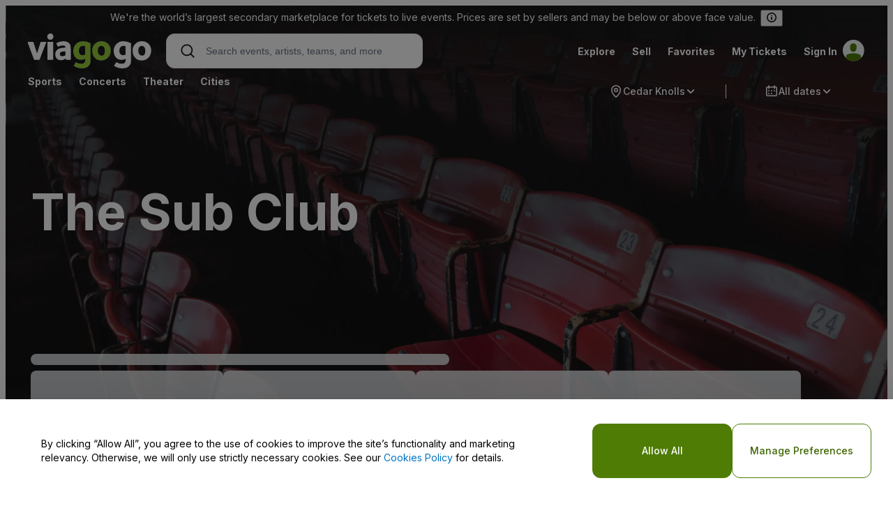

--- FILE ---
content_type: text/html; charset=utf-8
request_url: https://www.viagogo.ie/Melbourne/The-Sub-Club-Tickets/_V-44951
body_size: 19772
content:
<!DOCTYPE html><html lang="en-GB" translate="no" xmlns="http://www.w3.org/1999/xhtml" xmlns:fb="http://www.facebook.com/2008/fbml" xmlns:og="http://ogp.me/ns#"><head><base href="https://www.viagogo.ie/"><style type="text/css">:root{--toastify-color-light: #fff;--toastify-color-dark: #121212;--toastify-color-info: #3498db;--toastify-color-success: #07bc0c;--toastify-color-warning: #f1c40f;--toastify-color-error: hsl(6, 78%, 57%);--toastify-color-transparent: rgba(255, 255, 255, .7);--toastify-icon-color-info: var(--toastify-color-info);--toastify-icon-color-success: var(--toastify-color-success);--toastify-icon-color-warning: var(--toastify-color-warning);--toastify-icon-color-error: var(--toastify-color-error);--toastify-container-width: fit-content;--toastify-toast-width: 320px;--toastify-toast-offset: 16px;--toastify-toast-top: max(var(--toastify-toast-offset), env(safe-area-inset-top));--toastify-toast-right: max(var(--toastify-toast-offset), env(safe-area-inset-right));--toastify-toast-left: max(var(--toastify-toast-offset), env(safe-area-inset-left));--toastify-toast-bottom: max(var(--toastify-toast-offset), env(safe-area-inset-bottom));--toastify-toast-background: #fff;--toastify-toast-padding: 14px;--toastify-toast-min-height: 64px;--toastify-toast-max-height: 800px;--toastify-toast-bd-radius: 6px;--toastify-toast-shadow: 0px 4px 12px rgba(0, 0, 0, .1);--toastify-font-family: sans-serif;--toastify-z-index: 9999;--toastify-text-color-light: #757575;--toastify-text-color-dark: #fff;--toastify-text-color-info: #fff;--toastify-text-color-success: #fff;--toastify-text-color-warning: #fff;--toastify-text-color-error: #fff;--toastify-spinner-color: #616161;--toastify-spinner-color-empty-area: #e0e0e0;--toastify-color-progress-light: linear-gradient(to right, #4cd964, #5ac8fa, #007aff, #34aadc, #5856d6, #ff2d55);--toastify-color-progress-dark: #bb86fc;--toastify-color-progress-info: var(--toastify-color-info);--toastify-color-progress-success: var(--toastify-color-success);--toastify-color-progress-warning: var(--toastify-color-warning);--toastify-color-progress-error: var(--toastify-color-error);--toastify-color-progress-bgo: .2}.Toastify__toast-container{z-index:var(--toastify-z-index);-webkit-transform:translate3d(0,0,var(--toastify-z-index));position:fixed;width:var(--toastify-container-width);box-sizing:border-box;color:#fff;display:flex;flex-direction:column}.Toastify__toast-container--top-left{top:var(--toastify-toast-top);left:var(--toastify-toast-left)}.Toastify__toast-container--top-center{top:var(--toastify-toast-top);left:50%;transform:translate(-50%);align-items:center}.Toastify__toast-container--top-right{top:var(--toastify-toast-top);right:var(--toastify-toast-right);align-items:end}.Toastify__toast-container--bottom-left{bottom:var(--toastify-toast-bottom);left:var(--toastify-toast-left)}.Toastify__toast-container--bottom-center{bottom:var(--toastify-toast-bottom);left:50%;transform:translate(-50%);align-items:center}.Toastify__toast-container--bottom-right{bottom:var(--toastify-toast-bottom);right:var(--toastify-toast-right);align-items:end}.Toastify__toast{--y: 0;position:relative;touch-action:none;width:var(--toastify-toast-width);min-height:var(--toastify-toast-min-height);box-sizing:border-box;margin-bottom:1rem;padding:var(--toastify-toast-padding);border-radius:var(--toastify-toast-bd-radius);box-shadow:var(--toastify-toast-shadow);max-height:var(--toastify-toast-max-height);font-family:var(--toastify-font-family);z-index:0;display:flex;flex:1 auto;align-items:center;word-break:break-word}@media only screen and (max-width: 480px){.Toastify__toast-container{width:100vw;left:env(safe-area-inset-left);margin:0}.Toastify__toast-container--top-left,.Toastify__toast-container--top-center,.Toastify__toast-container--top-right{top:env(safe-area-inset-top);transform:translate(0)}.Toastify__toast-container--bottom-left,.Toastify__toast-container--bottom-center,.Toastify__toast-container--bottom-right{bottom:env(safe-area-inset-bottom);transform:translate(0)}.Toastify__toast-container--rtl{right:env(safe-area-inset-right);left:initial}.Toastify__toast{--toastify-toast-width: 100%;margin-bottom:0;border-radius:0}}.Toastify__toast-container[data-stacked=true]{width:var(--toastify-toast-width)}.Toastify__toast--stacked{position:absolute;width:100%;transform:translate3d(0,var(--y),0) scale(var(--s));transition:transform .3s}.Toastify__toast--stacked[data-collapsed] .Toastify__toast-body,.Toastify__toast--stacked[data-collapsed] .Toastify__close-button{transition:opacity .1s}.Toastify__toast--stacked[data-collapsed=false]{overflow:visible}.Toastify__toast--stacked[data-collapsed=true]:not(:last-child)>*{opacity:0}.Toastify__toast--stacked:after{content:"";position:absolute;left:0;right:0;height:calc(var(--g) * 1px);bottom:100%}.Toastify__toast--stacked[data-pos=top]{top:0}.Toastify__toast--stacked[data-pos=bot]{bottom:0}.Toastify__toast--stacked[data-pos=bot].Toastify__toast--stacked:before{transform-origin:top}.Toastify__toast--stacked[data-pos=top].Toastify__toast--stacked:before{transform-origin:bottom}.Toastify__toast--stacked:before{content:"";position:absolute;left:0;right:0;bottom:0;height:100%;transform:scaleY(3);z-index:-1}.Toastify__toast--rtl{direction:rtl}.Toastify__toast--close-on-click{cursor:pointer}.Toastify__toast-icon{margin-inline-end:10px;width:22px;flex-shrink:0;display:flex}.Toastify--animate{animation-fill-mode:both;animation-duration:.5s}.Toastify--animate-icon{animation-fill-mode:both;animation-duration:.3s}.Toastify__toast-theme--dark{background:var(--toastify-color-dark);color:var(--toastify-text-color-dark)}.Toastify__toast-theme--light,.Toastify__toast-theme--colored.Toastify__toast--default{background:var(--toastify-color-light);color:var(--toastify-text-color-light)}.Toastify__toast-theme--colored.Toastify__toast--info{color:var(--toastify-text-color-info);background:var(--toastify-color-info)}.Toastify__toast-theme--colored.Toastify__toast--success{color:var(--toastify-text-color-success);background:var(--toastify-color-success)}.Toastify__toast-theme--colored.Toastify__toast--warning{color:var(--toastify-text-color-warning);background:var(--toastify-color-warning)}.Toastify__toast-theme--colored.Toastify__toast--error{color:var(--toastify-text-color-error);background:var(--toastify-color-error)}.Toastify__progress-bar-theme--light{background:var(--toastify-color-progress-light)}.Toastify__progress-bar-theme--dark{background:var(--toastify-color-progress-dark)}.Toastify__progress-bar--info{background:var(--toastify-color-progress-info)}.Toastify__progress-bar--success{background:var(--toastify-color-progress-success)}.Toastify__progress-bar--warning{background:var(--toastify-color-progress-warning)}.Toastify__progress-bar--error{background:var(--toastify-color-progress-error)}.Toastify__progress-bar-theme--colored.Toastify__progress-bar--info,.Toastify__progress-bar-theme--colored.Toastify__progress-bar--success,.Toastify__progress-bar-theme--colored.Toastify__progress-bar--warning,.Toastify__progress-bar-theme--colored.Toastify__progress-bar--error{background:var(--toastify-color-transparent)}.Toastify__close-button{color:#fff;position:absolute;top:6px;right:6px;background:transparent;outline:none;border:none;padding:0;cursor:pointer;opacity:.7;transition:.3s ease;z-index:1}.Toastify__toast--rtl .Toastify__close-button{left:6px;right:unset}.Toastify__close-button--light{color:#000;opacity:.3}.Toastify__close-button>svg{fill:currentColor;height:16px;width:14px}.Toastify__close-button:hover,.Toastify__close-button:focus{opacity:1}@keyframes Toastify__trackProgress{0%{transform:scaleX(1)}to{transform:scaleX(0)}}.Toastify__progress-bar{position:absolute;bottom:0;left:0;width:100%;height:100%;z-index:1;opacity:.7;transform-origin:left}.Toastify__progress-bar--animated{animation:Toastify__trackProgress linear 1 forwards}.Toastify__progress-bar--controlled{transition:transform .2s}.Toastify__progress-bar--rtl{right:0;left:initial;transform-origin:right;border-bottom-left-radius:initial}.Toastify__progress-bar--wrp{position:absolute;overflow:hidden;bottom:0;left:0;width:100%;height:5px;border-bottom-left-radius:var(--toastify-toast-bd-radius);border-bottom-right-radius:var(--toastify-toast-bd-radius)}.Toastify__progress-bar--wrp[data-hidden=true]{opacity:0}.Toastify__progress-bar--bg{opacity:var(--toastify-color-progress-bgo);width:100%;height:100%}.Toastify__spinner{width:20px;height:20px;box-sizing:border-box;border:2px solid;border-radius:100%;border-color:var(--toastify-spinner-color-empty-area);border-right-color:var(--toastify-spinner-color);animation:Toastify__spin .65s linear infinite}@keyframes Toastify__bounceInRight{0%,60%,75%,90%,to{animation-timing-function:cubic-bezier(.215,.61,.355,1)}0%{opacity:0;transform:translate3d(3000px,0,0)}60%{opacity:1;transform:translate3d(-25px,0,0)}75%{transform:translate3d(10px,0,0)}90%{transform:translate3d(-5px,0,0)}to{transform:none}}@keyframes Toastify__bounceOutRight{20%{opacity:1;transform:translate3d(-20px,var(--y),0)}to{opacity:0;transform:translate3d(2000px,var(--y),0)}}@keyframes Toastify__bounceInLeft{0%,60%,75%,90%,to{animation-timing-function:cubic-bezier(.215,.61,.355,1)}0%{opacity:0;transform:translate3d(-3000px,0,0)}60%{opacity:1;transform:translate3d(25px,0,0)}75%{transform:translate3d(-10px,0,0)}90%{transform:translate3d(5px,0,0)}to{transform:none}}@keyframes Toastify__bounceOutLeft{20%{opacity:1;transform:translate3d(20px,var(--y),0)}to{opacity:0;transform:translate3d(-2000px,var(--y),0)}}@keyframes Toastify__bounceInUp{0%,60%,75%,90%,to{animation-timing-function:cubic-bezier(.215,.61,.355,1)}0%{opacity:0;transform:translate3d(0,3000px,0)}60%{opacity:1;transform:translate3d(0,-20px,0)}75%{transform:translate3d(0,10px,0)}90%{transform:translate3d(0,-5px,0)}to{transform:translateZ(0)}}@keyframes Toastify__bounceOutUp{20%{transform:translate3d(0,calc(var(--y) - 10px),0)}40%,45%{opacity:1;transform:translate3d(0,calc(var(--y) + 20px),0)}to{opacity:0;transform:translate3d(0,-2000px,0)}}@keyframes Toastify__bounceInDown{0%,60%,75%,90%,to{animation-timing-function:cubic-bezier(.215,.61,.355,1)}0%{opacity:0;transform:translate3d(0,-3000px,0)}60%{opacity:1;transform:translate3d(0,25px,0)}75%{transform:translate3d(0,-10px,0)}90%{transform:translate3d(0,5px,0)}to{transform:none}}@keyframes Toastify__bounceOutDown{20%{transform:translate3d(0,calc(var(--y) - 10px),0)}40%,45%{opacity:1;transform:translate3d(0,calc(var(--y) + 20px),0)}to{opacity:0;transform:translate3d(0,2000px,0)}}.Toastify__bounce-enter--top-left,.Toastify__bounce-enter--bottom-left{animation-name:Toastify__bounceInLeft}.Toastify__bounce-enter--top-right,.Toastify__bounce-enter--bottom-right{animation-name:Toastify__bounceInRight}.Toastify__bounce-enter--top-center{animation-name:Toastify__bounceInDown}.Toastify__bounce-enter--bottom-center{animation-name:Toastify__bounceInUp}.Toastify__bounce-exit--top-left,.Toastify__bounce-exit--bottom-left{animation-name:Toastify__bounceOutLeft}.Toastify__bounce-exit--top-right,.Toastify__bounce-exit--bottom-right{animation-name:Toastify__bounceOutRight}.Toastify__bounce-exit--top-center{animation-name:Toastify__bounceOutUp}.Toastify__bounce-exit--bottom-center{animation-name:Toastify__bounceOutDown}@keyframes Toastify__zoomIn{0%{opacity:0;transform:scale3d(.3,.3,.3)}50%{opacity:1}}@keyframes Toastify__zoomOut{0%{opacity:1}50%{opacity:0;transform:translate3d(0,var(--y),0) scale3d(.3,.3,.3)}to{opacity:0}}.Toastify__zoom-enter{animation-name:Toastify__zoomIn}.Toastify__zoom-exit{animation-name:Toastify__zoomOut}@keyframes Toastify__flipIn{0%{transform:perspective(400px) rotateX(90deg);animation-timing-function:ease-in;opacity:0}40%{transform:perspective(400px) rotateX(-20deg);animation-timing-function:ease-in}60%{transform:perspective(400px) rotateX(10deg);opacity:1}80%{transform:perspective(400px) rotateX(-5deg)}to{transform:perspective(400px)}}@keyframes Toastify__flipOut{0%{transform:translate3d(0,var(--y),0) perspective(400px)}30%{transform:translate3d(0,var(--y),0) perspective(400px) rotateX(-20deg);opacity:1}to{transform:translate3d(0,var(--y),0) perspective(400px) rotateX(90deg);opacity:0}}.Toastify__flip-enter{animation-name:Toastify__flipIn}.Toastify__flip-exit{animation-name:Toastify__flipOut}@keyframes Toastify__slideInRight{0%{transform:translate3d(110%,0,0);visibility:visible}to{transform:translate3d(0,var(--y),0)}}@keyframes Toastify__slideInLeft{0%{transform:translate3d(-110%,0,0);visibility:visible}to{transform:translate3d(0,var(--y),0)}}@keyframes Toastify__slideInUp{0%{transform:translate3d(0,110%,0);visibility:visible}to{transform:translate3d(0,var(--y),0)}}@keyframes Toastify__slideInDown{0%{transform:translate3d(0,-110%,0);visibility:visible}to{transform:translate3d(0,var(--y),0)}}@keyframes Toastify__slideOutRight{0%{transform:translate3d(0,var(--y),0)}to{visibility:hidden;transform:translate3d(110%,var(--y),0)}}@keyframes Toastify__slideOutLeft{0%{transform:translate3d(0,var(--y),0)}to{visibility:hidden;transform:translate3d(-110%,var(--y),0)}}@keyframes Toastify__slideOutDown{0%{transform:translate3d(0,var(--y),0)}to{visibility:hidden;transform:translate3d(0,500px,0)}}@keyframes Toastify__slideOutUp{0%{transform:translate3d(0,var(--y),0)}to{visibility:hidden;transform:translate3d(0,-500px,0)}}.Toastify__slide-enter--top-left,.Toastify__slide-enter--bottom-left{animation-name:Toastify__slideInLeft}.Toastify__slide-enter--top-right,.Toastify__slide-enter--bottom-right{animation-name:Toastify__slideInRight}.Toastify__slide-enter--top-center{animation-name:Toastify__slideInDown}.Toastify__slide-enter--bottom-center{animation-name:Toastify__slideInUp}.Toastify__slide-exit--top-left,.Toastify__slide-exit--bottom-left{animation-name:Toastify__slideOutLeft;animation-timing-function:ease-in;animation-duration:.3s}.Toastify__slide-exit--top-right,.Toastify__slide-exit--bottom-right{animation-name:Toastify__slideOutRight;animation-timing-function:ease-in;animation-duration:.3s}.Toastify__slide-exit--top-center{animation-name:Toastify__slideOutUp;animation-timing-function:ease-in;animation-duration:.3s}.Toastify__slide-exit--bottom-center{animation-name:Toastify__slideOutDown;animation-timing-function:ease-in;animation-duration:.3s}@keyframes Toastify__spin{0%{transform:rotate(0)}to{transform:rotate(360deg)}}
</style>


<title>The Sub Club Tickets | The Sub Club Seating Plan | Tickets for Events at The Sub Club Viagogo.Site.Services.Implementation.Repository.SiteMetroAreaRepository+MetroCategoryContent - viagogo</title>
<meta name="description" content="Tickets at The Sub Club Australia, viagogo - buy &amp; sell concert, sport, theatre tickets">
<meta name="keywords" content="The Sub Club tickets, Australia, viagogo, buy, sell, concert, sport, theatre">



<meta name="viewport" content="width=device-width, initial-scale=1">
<meta name="format-detection" content="telephone=no">


<link rel="preconnect dns-prefetch" href="https://ws.vggcdn.net/">
<link rel="preconnect dns-prefetch" href="https://ws.vggcdn.net/" crossorigin="">

<link rel="preconnect dns-prefetch" href="https://img.vggcdn.net/">
<link rel="preconnect dns-prefetch" href="https://img.vggcdn.net/" crossorigin="">

<link rel="preconnect dns-prefetch" href="https://wt.viagogo.net">
<link rel="preconnect dns-prefetch" href="https://wt.viagogo.net" crossorigin="">

<link rel="preconnect dns-prefetch" href="//www.google-analytics.com">
<link rel="preconnect dns-prefetch" href="//www.google-analytics.com" crossorigin="">

<link rel="preconnect dns-prefetch" href="https://media.stubhubstatic.com">
<link rel="preconnect dns-prefetch" href="https://www.facebook.com">
<link rel="preconnect dns-prefetch" href="https://connect.facebook.net">
<link rel="preconnect dns-prefetch" href="https://maps.googleapis.com">
<link rel="preconnect dns-prefetch" href="https://googleads.g.doubleclick.net">
<link rel="preconnect dns-prefetch" href="https://www.googleadservices.com">

    <link rel="preconnect dns-prefetch" href="https://fonts.googleapis.com">
    <link rel="preconnect dns-prefetch" href="https://fonts.gstatic.com" crossorigin="">
    <link rel="preload" href="https://fonts.googleapis.com/css?family=Inter:400,500,600,700&amp;display=block" as="style">
    <link rel="stylesheet" href="https://fonts.googleapis.com/css?family=Inter:400,500,600,700&amp;display=block">



        
        
        

    <link rel="icon" href="/favicon.ico">

<meta property="og:url" content="https://www.viagogo.ie/Melbourne/The-Sub-Club-Tickets/_V-44951"><meta property="og:title" content=""><meta property="og:type" content="article"><meta property="og:image" content="https://cdn.viagogo.net/img/assets/logo/viagogo_logo_fb.png"><meta property="og:description" content=""><meta property="og:site_name" content="viagogo.ie"><meta property="fb:admins" content="1838832188,100004244673138,100001535457519"><meta property="fb:app_id" content="3021345037">
<link rel="canonical" href="https://www.viagogo.ie/Australia/The-Sub-Club-Tickets/_V-44951">



                    <link defer="" rel="stylesheet" crossorigin="" href="https://ws.vggcdn.net/Scripts/d/e/v/vendor.CPIcDwyg.css">
                    <link defer="" rel="stylesheet" crossorigin="" href="https://ws.vggcdn.net/Scripts/d/e/v/mapbox-gl.qKEbx5wQ.css">
                    
                    <link defer="" rel="stylesheet" crossorigin="" href="https://ws.vggcdn.net/Scripts/d/e/v/viagogo-app-entrypoint.CynFhl_V.css">
                    

<style data-styled="active" data-styled-version="6.3.0">@media only screen and (min-width: 0px){.CJvIQ{margin-right:8px;}}@media only screen and (min-width: 0px){.klfbfw{padding-top:4px;}}.lcCPsN{fill:"none";color:currentColor;cursor:default;pointer-events:inherit;vertical-align:initial;}.bwxPHh{fill:"none";color:#677383;cursor:default;pointer-events:inherit;vertical-align:initial;}.bwxPHh:hover{fill:#677383;}.bCDhgP{font-size:32px;font-weight:700;line-height:40px;--webkit-font-smoothing:antialiased;--moz-osx-font-smoothing:grayscale;letter-spacing:-1px;margin:8px 0;}@media only screen and (min-width: 600px){.bCDhgP{font-size:32px;font-weight:700;line-height:40px;--webkit-font-smoothing:antialiased;--moz-osx-font-smoothing:grayscale;letter-spacing:-1px;}}.kOyZWS{-webkit-text-decoration:none;text-decoration:none;color:unset;}.hVTIas{position:absolute;}.hzZsBC{position:relative;overflow:hidden;}.hzZsBC svg{margin-left:-1px;}.gBXZbj{display:-webkit-box;display:-webkit-flex;display:-ms-flexbox;display:flex;}.eZchre{position:fixed;overflow:hidden;display:-webkit-box;display:-webkit-flex;display:-ms-flexbox;display:flex;}@media only screen and (min-width: 0px){.eZchre{width:100%;max-width:none;height:100%;max-height:none;top:0;left:0;-webkit-transform:none;-moz-transform:none;-ms-transform:none;transform:none;border-radius:0;box-shadow:none;}}@media only screen and (min-width: 360px){.eZchre{width:100%;max-width:none;height:100%;max-height:none;top:0;left:0;-webkit-transform:none;-moz-transform:none;-ms-transform:none;transform:none;border-radius:0;box-shadow:none;}}@media only screen and (min-width: 600px){.eZchre{top:50%;left:50%;-webkit-transform:translate(-50%, -50%) translateX(-48px);-moz-transform:translate(-50%, -50%) translateX(-48px);-ms-transform:translate(-50%, -50%) translateX(-48px);transform:translate(-50%, -50%) translateX(-48px);margin:0px 48px;border-radius:24px;box-shadow:0px 32px 64px -12px rgba(20, 26, 40, 0.18);min-height:300px;max-height:800px;width:480px;max-width:80%;height:auto;}}@media only screen and (min-width: 920px){.eZchre{top:50%;left:50%;-webkit-transform:translate(-50%, -50%) translateX(-48px);-moz-transform:translate(-50%, -50%) translateX(-48px);-ms-transform:translate(-50%, -50%) translateX(-48px);transform:translate(-50%, -50%) translateX(-48px);margin:0px 48px;border-radius:24px;box-shadow:0px 32px 64px -12px rgba(20, 26, 40, 0.18);min-height:300px;max-height:800px;width:480px;max-width:80%;height:auto;}}@media only screen and (min-width: 1200px){.eZchre{top:50%;left:50%;-webkit-transform:translate(-50%, -50%) translateX(-48px);-moz-transform:translate(-50%, -50%) translateX(-48px);-ms-transform:translate(-50%, -50%) translateX(-48px);transform:translate(-50%, -50%) translateX(-48px);margin:0px 48px;border-radius:24px;box-shadow:0px 32px 64px -12px rgba(20, 26, 40, 0.18);min-height:300px;max-height:800px;width:480px;max-width:80%;height:auto;}}@media only screen and (min-width: 600px) and (max-height: 800px) and (orientation: landscape){.eZchre{max-height:90vh;}}@media only screen and (min-width: 920px) and (max-height: 800px) and (orientation: landscape){.eZchre{max-height:90vh;}}@media only screen and (min-width: 1200px) and (max-height: 800px) and (orientation: landscape){.eZchre{max-height:90vh;}}.fTzuWF{position:fixed;overflow:hidden;display:-webkit-box;display:-webkit-flex;display:-ms-flexbox;display:flex;}@media only screen and (min-width: 0px){.fTzuWF{width:100%;max-width:none;height:100%;max-height:none;top:0;left:0;-webkit-transform:none;-moz-transform:none;-ms-transform:none;transform:none;border-radius:0;box-shadow:none;}}@media only screen and (min-width: 360px){.fTzuWF{width:100%;max-width:none;height:100%;max-height:none;top:0;left:0;-webkit-transform:none;-moz-transform:none;-ms-transform:none;transform:none;border-radius:0;box-shadow:none;}}@media only screen and (min-width: 600px){.fTzuWF{top:50%;left:50%;-webkit-transform:translate(-50%, -50%);-moz-transform:translate(-50%, -50%);-ms-transform:translate(-50%, -50%);transform:translate(-50%, -50%);border-radius:24px;box-shadow:0px 32px 64px -12px rgba(20, 26, 40, 0.18);min-height:300px;max-height:800px;width:712px;max-width:80%;height:auto;}}@media only screen and (min-width: 920px){.fTzuWF{top:50%;left:50%;-webkit-transform:translate(-50%, -50%);-moz-transform:translate(-50%, -50%);-ms-transform:translate(-50%, -50%);transform:translate(-50%, -50%);border-radius:24px;box-shadow:0px 32px 64px -12px rgba(20, 26, 40, 0.18);min-height:300px;max-height:800px;width:712px;max-width:80%;height:auto;}}@media only screen and (min-width: 1200px){.fTzuWF{top:50%;left:50%;-webkit-transform:translate(-50%, -50%);-moz-transform:translate(-50%, -50%);-ms-transform:translate(-50%, -50%);transform:translate(-50%, -50%);border-radius:24px;box-shadow:0px 32px 64px -12px rgba(20, 26, 40, 0.18);min-height:300px;max-height:800px;width:712px;max-width:80%;height:auto;}}@media only screen and (min-width: 600px) and (max-height: 800px) and (orientation: landscape){.fTzuWF{max-height:90vh;}}@media only screen and (min-width: 920px) and (max-height: 800px) and (orientation: landscape){.fTzuWF{max-height:90vh;}}@media only screen and (min-width: 1200px) and (max-height: 800px) and (orientation: landscape){.fTzuWF{max-height:90vh;}}.kdXDQu{min-width:200px;min-height:48px;background:#FFFFFF;box-shadow:0px 0px 8px -4px rgba(16, 24, 40, 0.02),0px 0px 24px -4px rgba(16, 24, 40, 0.10);border-radius:12px;max-width:420px;max-height:-webkit-fit-content;max-height:-moz-fit-content;max-height:fit-content;}.iDeTGA{min-width:200px;min-height:48px;background:#FFFFFF;box-shadow:0px 0px 8px -4px rgba(16, 24, 40, 0.02),0px 0px 24px -4px rgba(16, 24, 40, 0.10);border-radius:12px;max-width:420px;max-height:472px;}.eZipCY{font-family:inherit;cursor:pointer;width:auto;position:relative;margin-bottom:0;text-align:center;vertical-align:middle;border:none;box-sizing:border-box;display:-webkit-inline-box;display:-webkit-inline-flex;display:-ms-inline-flexbox;display:inline-flex;gap:4px;-webkit-align-items:center;-webkit-box-align:center;-ms-flex-align:center;align-items:center;-webkit-box-pack:center;-ms-flex-pack:center;-webkit-justify-content:center;justify-content:center;border-radius:12px;padding:14px 16px;background-color:transparent;color:#3F6600;border:1px solid #4E7C05;font-size:14px;font-weight:500;line-height:20px;--webkit-font-smoothing:antialiased;--moz-osx-font-smoothing:grayscale;}.eZipCY:hover{background-color:#C8EB99;color:#3F6600;border:1px solid #4E7C05;}.eZipCY:active{background-color:#BADD8C;color:#3F6600;border:1px solid #4E7C05;}.eZipCY:disabled{background-color:transparent;color:#B1BAC2;border:1px solid #B1BAC2;}@media only screen and (min-width: 600px){.eZipCY{font-size:14px;font-weight:500;line-height:20px;--webkit-font-smoothing:antialiased;--moz-osx-font-smoothing:grayscale;}}.eZipCY>svg{cursor:inherit;fill:inherit;}.egwXrS{font-family:inherit;cursor:pointer;width:auto;position:relative;margin-bottom:0;text-align:center;vertical-align:middle;border:none;box-sizing:border-box;display:-webkit-inline-box;display:-webkit-inline-flex;display:-ms-inline-flexbox;display:inline-flex;gap:4px;-webkit-align-items:center;-webkit-box-align:center;-ms-flex-align:center;align-items:center;-webkit-box-pack:center;-ms-flex-pack:center;-webkit-justify-content:center;justify-content:center;border-radius:12px;padding:14px 16px;background-color:#4E7C05;color:#FFFFFF;border:none;font-size:14px;font-weight:500;line-height:20px;--webkit-font-smoothing:antialiased;--moz-osx-font-smoothing:grayscale;}.egwXrS:hover{background-color:#70A12F;color:#FFFFFF;border:none;}.egwXrS:active{background-color:#3F6600;color:#FFFFFF;border:none;}.egwXrS:disabled{background-color:#DFE3E5;color:#B1BAC2;border:none;}@media only screen and (min-width: 600px){.egwXrS{font-size:14px;font-weight:500;line-height:20px;--webkit-font-smoothing:antialiased;--moz-osx-font-smoothing:grayscale;}}.egwXrS>svg{cursor:inherit;fill:inherit;}.cFXRPR{-webkit-box-orient:vertical;display:-webkit-box;-webkit-line-clamp:1;overflow:hidden;white-space:initial;text-align:center;}.GmvEm{display:-webkit-inline-box;display:-webkit-inline-flex;display:-ms-inline-flexbox;display:inline-flex;-webkit-box-pack:start;-ms-flex-pack:start;-webkit-justify-content:flex-start;justify-content:flex-start;-webkit-align-items:center;-webkit-box-align:center;-ms-flex-align:center;align-items:center;gap:4px;vertical-align:middle;box-sizing:border-box;width:-webkit-max-content;width:-moz-max-content;width:max-content;padding:8px 12px;border-radius:12px;font-size:14px;font-weight:500;line-height:20px;--webkit-font-smoothing:antialiased;--moz-osx-font-smoothing:grayscale;cursor:pointer;background-color:transparent;color:#FFFFFF;border-style:solid;border-width:0;border-color:#2B343A;}@media only screen and (min-width: 600px){.GmvEm{font-size:14px;font-weight:500;line-height:20px;--webkit-font-smoothing:antialiased;--moz-osx-font-smoothing:grayscale;}}.GmvEm svg{vertical-align:middle;cursor:inherit;-webkit-flex-shrink:0;-ms-flex-negative:0;flex-shrink:0;}@media (hover: hover){.GmvEm:hover{background-color:#2B343A;color:#FFFFFF;border-style:solid;border-width:0;border-color:#2B343A;}}.bVIkYD{display:-webkit-inline-box;display:-webkit-inline-flex;display:-ms-inline-flexbox;display:inline-flex;-webkit-box-pack:start;-ms-flex-pack:start;-webkit-justify-content:flex-start;justify-content:flex-start;-webkit-align-items:center;-webkit-box-align:center;-ms-flex-align:center;align-items:center;gap:4px;vertical-align:middle;box-sizing:border-box;width:-webkit-max-content;width:-moz-max-content;width:max-content;padding:7px 12px;border-radius:12px;font-size:14px;font-weight:500;line-height:20px;--webkit-font-smoothing:antialiased;--moz-osx-font-smoothing:grayscale;cursor:pointer;background-color:#E7FFC3;color:#3F6600;border-style:solid;border-width:1px;border-color:#4E7C05;}@media only screen and (min-width: 600px){.bVIkYD{font-size:14px;font-weight:500;line-height:20px;--webkit-font-smoothing:antialiased;--moz-osx-font-smoothing:grayscale;}}.bVIkYD svg{vertical-align:middle;cursor:inherit;-webkit-flex-shrink:0;-ms-flex-negative:0;flex-shrink:0;}@media (hover: hover){.bVIkYD:hover{background-color:#C8EB99;color:#3F6600;border-style:solid;border-width:1px;border-color:#4E7C05;}}.hdnwBH{display:-webkit-inline-box;display:-webkit-inline-flex;display:-ms-inline-flexbox;display:inline-flex;-webkit-box-pack:start;-ms-flex-pack:start;-webkit-justify-content:flex-start;justify-content:flex-start;-webkit-align-items:center;-webkit-box-align:center;-ms-flex-align:center;align-items:center;gap:4px;vertical-align:middle;box-sizing:border-box;width:-webkit-max-content;width:-moz-max-content;width:max-content;padding:7px 12px;border-radius:12px;font-size:14px;font-weight:500;line-height:20px;--webkit-font-smoothing:antialiased;--moz-osx-font-smoothing:grayscale;cursor:pointer;background-color:transparent;color:#606970;border-style:solid;border-width:1px;border-color:#B1BAC2;}@media only screen and (min-width: 600px){.hdnwBH{font-size:14px;font-weight:500;line-height:20px;--webkit-font-smoothing:antialiased;--moz-osx-font-smoothing:grayscale;}}.hdnwBH svg{vertical-align:middle;cursor:inherit;-webkit-flex-shrink:0;-ms-flex-negative:0;flex-shrink:0;}@media (hover: hover){.hdnwBH:hover{background-color:#EFF1F2;color:#091218;border-style:solid;border-width:1px;border-color:#B1BAC2;}}.lhoFPQ{display:-webkit-box;display:-webkit-flex;display:-ms-flexbox;display:flex;-webkit-align-items:center;-webkit-box-align:center;-ms-flex-align:center;align-items:center;gap:8px;padding:0 16px;box-sizing:border-box;background:#FFFFFF;cursor:text;height:48px;border:none;border-bottom:1px solid #B1BAC2;}.lhoFPQ>svg{width:16px;height:16px;}.lhoFPQ:focus-within{color:#091218;box-shadow:0px 0px 0px 4px #0075C433;border:1px solid #0075C4;}.lhoFPQ.disabled>:not(input){color:#B1BAC2;}.lhoFPQ.validation-success{border-color:#39C35E;}.lhoFPQ.validation-success:focus-within{box-shadow:0px 0px 0px 4px #39C35E33;}.lhoFPQ.validation-error{border-color:#D81819;}.lhoFPQ.validation-error:focus-within{box-shadow:0px 0px 0px 4px #D8181933;}.lhoFPQ.disabled{border-color:#B1BAC2;cursor:default;}.kKtRoQ{position:relative;-webkit-flex:1;-ms-flex:1;flex:1;-webkit-align-self:stretch;-ms-flex-item-align:stretch;-ms-grid-row-align:stretch;align-self:stretch;cursor:text;}.sc-jcwpoF.disabled .kKtRoQ{cursor:default;}.hoziyc{position:absolute;z-index:1;-webkit-transition:top 0.1s ease-in-out,translate 0s ease-in-out 0.05s;transition:top 0.1s ease-in-out,translate 0s ease-in-out 0.05s;left:0;top:4px;font-size:12px;font-weight:500;line-height:16px;--webkit-font-smoothing:antialiased;--moz-osx-font-smoothing:grayscale;color:#606970;}@media only screen and (min-width: 600px){.hoziyc{font-size:12px;font-weight:500;line-height:16px;--webkit-font-smoothing:antialiased;--moz-osx-font-smoothing:grayscale;}}.sc-jcwpoF.no-label .hoziyc{border:0;clip:rect(0 0 0 0);height:1px;margin:-1px;overflow:hidden;padding:0;position:absolute;width:1px;}.sc-jcwpoF:not(.has-value):not(.has-placeholder):not(:focus-within) .hoziyc{top:50%;-webkit-translate:0 -50%;-moz-translate:0 -50%;-ms-translate:0 -50%;translate:0 -50%;font-size:16px;font-weight:400;line-height:20px;--webkit-font-smoothing:antialiased;--moz-osx-font-smoothing:grayscale;}@media only screen and (min-width: 600px){.sc-jcwpoF:not(.has-value):not(.has-placeholder):not(:focus-within) .hoziyc{font-size:16px;font-weight:400;line-height:20px;--webkit-font-smoothing:antialiased;--moz-osx-font-smoothing:grayscale;}}.sc-jcwpoF:focus-within .hoziyc{color:#606970;}.sc-jcwpoF.disabled .hoziyc{color:#B1BAC2;}.clmrzg{display:-webkit-inline-box;display:-webkit-inline-flex;display:-ms-inline-flexbox;display:inline-flex;gap:8px;-webkit-align-items:center;-webkit-box-align:center;-ms-flex-align:center;align-items:center;width:100%;font-size:16px;font-weight:400;line-height:20px;--webkit-font-smoothing:antialiased;--moz-osx-font-smoothing:grayscale;height:calc(100% - 18px);margin-top:18px;}@media only screen and (min-width: 600px){.clmrzg{font-size:16px;font-weight:400;line-height:20px;--webkit-font-smoothing:antialiased;--moz-osx-font-smoothing:grayscale;}}.sc-jcwpoF.no-label .clmrzg{height:100%;margin-top:0;}.clmrzg>:not(input){-webkit-transition:opacity 0.2s ease-in-out;transition:opacity 0.2s ease-in-out;}.sc-jcwpoF:not(.has-value):not(.has-placeholder):not(:focus-within) .clmrzg{opacity:0;-webkit-transition:none;transition:none;}.vlFZg{width:100%;-webkit-flex:1;-ms-flex:1;flex:1;border:none;padding:0;background:transparent;color:#091218;-webkit-text-fill-color:#091218;font-family:inherit;font-size:16px;font-weight:400;line-height:20px;--webkit-font-smoothing:antialiased;--moz-osx-font-smoothing:grayscale;}.vlFZg:focus{outline:none;}.vlFZg::-ms-reveal{display:none;}@media only screen and (min-width: 600px){.vlFZg{font-size:16px;font-weight:400;line-height:20px;--webkit-font-smoothing:antialiased;--moz-osx-font-smoothing:grayscale;}}.vlFZg:disabled{color:#B1BAC2;-webkit-text-fill-color:#B1BAC2;}.vlFZg:-webkit-autofill{box-shadow:0 0 0 32px inset #FFFFFF;}.vlFZg::-webkit-input-placeholder{color:#606970;-webkit-text-fill-color:#606970;}.vlFZg::-moz-placeholder{color:#606970;-webkit-text-fill-color:#606970;}.vlFZg:-ms-input-placeholder{color:#606970;-webkit-text-fill-color:#606970;}.vlFZg::placeholder{color:#606970;-webkit-text-fill-color:#606970;}.vlFZg:disabled::-webkit-input-placeholder{color:#B1BAC2;-webkit-text-fill-color:#B1BAC2;}.vlFZg:disabled::-moz-placeholder{color:#B1BAC2;-webkit-text-fill-color:#B1BAC2;}.vlFZg:disabled:-ms-input-placeholder{color:#B1BAC2;-webkit-text-fill-color:#B1BAC2;}.vlFZg:disabled::placeholder{color:#B1BAC2;-webkit-text-fill-color:#B1BAC2;}.sc-jcwpoF:hover .vlFZg:not(:disabled)::-webkit-input-placeholder{color:#091218;-webkit-text-fill-color:#091218;}.sc-jcwpoF:hover .vlFZg:not(:disabled)::-moz-placeholder{color:#091218;-webkit-text-fill-color:#091218;}.sc-jcwpoF:hover .vlFZg:not(:disabled):-ms-input-placeholder{color:#091218;-webkit-text-fill-color:#091218;}.sc-jcwpoF:hover .vlFZg:not(:disabled)::placeholder{color:#091218;-webkit-text-fill-color:#091218;}.kKjWCR{max-width:1200px;box-sizing:content-box;margin-right:auto;margin-left:auto;-webkit-transition:padding 0.3s;transition:padding 0.3s;padding:0 32px;}@media only screen and (min-width: 0px) and (max-width: 599px){.kKjWCR{padding:0 16px;}}.gJBvQW{max-width:1200px;box-sizing:content-box;margin-right:auto;margin-left:auto;-webkit-transition:padding 0.3s;transition:padding 0.3s;padding:0 32px;}@media only screen and (min-width: 0px) and (max-width: 599px){.gJBvQW{padding:0 16px;}}@media only screen and (min-width: 0px){.gJBvQW{padding:0;}}.gbsVcC{display:-webkit-box;display:-webkit-flex;display:-ms-flexbox;display:flex;-webkit-flex:1 0 auto;-ms-flex:1 0 auto;flex:1 0 auto;-webkit-flex-direction:row;-ms-flex-direction:row;flex-direction:row;-webkit-box-flex-wrap:wrap;-webkit-flex-wrap:wrap;-ms-flex-wrap:wrap;flex-wrap:wrap;}.jrxVhl{display:-webkit-box;display:-webkit-flex;display:-ms-flexbox;display:flex;-webkit-flex:1 0 auto;-ms-flex:1 0 auto;flex:1 0 auto;-webkit-flex-direction:row;-ms-flex-direction:row;flex-direction:row;-webkit-box-flex-wrap:wrap;-webkit-flex-wrap:wrap;-ms-flex-wrap:wrap;flex-wrap:wrap;}@media only screen and (min-width: 0px){.jrxVhl{-webkit-box-pack:center;-ms-flex-pack:center;-webkit-justify-content:center;justify-content:center;}}.kQIkkX{display:-webkit-box;display:-webkit-flex;display:-ms-flexbox;display:flex;-webkit-flex:1 0 auto;-ms-flex:1 0 auto;flex:1 0 auto;-webkit-flex-direction:row;-ms-flex-direction:row;flex-direction:row;-webkit-box-flex-wrap:wrap;-webkit-flex-wrap:wrap;-ms-flex-wrap:wrap;flex-wrap:wrap;}@media only screen and (min-width: 0px){.kQIkkX{-webkit-align-items:center;-webkit-box-align:center;-ms-flex-align:center;align-items:center;}}@media only screen and (min-width: 0px){.kQIkkX{-webkit-box-pack:justify;-ms-flex-pack:space-between;-webkit-justify-content:space-between;justify-content:space-between;}}@media only screen and (min-width: 0px){.kQIkkX{-webkit-box-flex-wrap:nowrap;-webkit-flex-wrap:nowrap;-ms-flex-wrap:nowrap;flex-wrap:nowrap;}}.AjyRH{display:-webkit-box;display:-webkit-flex;display:-ms-flexbox;display:flex;-webkit-flex:1 0 auto;-ms-flex:1 0 auto;flex:1 0 auto;-webkit-flex-direction:row;-ms-flex-direction:row;flex-direction:row;-webkit-box-flex-wrap:wrap;-webkit-flex-wrap:wrap;-ms-flex-wrap:wrap;flex-wrap:wrap;}@media only screen and (min-width: 0px){.AjyRH{-webkit-box-flex-wrap:nowrap;-webkit-flex-wrap:nowrap;-ms-flex-wrap:nowrap;flex-wrap:nowrap;}}.eeBKvl{display:-webkit-box;display:-webkit-flex;display:-ms-flexbox;display:flex;-webkit-flex:1 0 auto;-ms-flex:1 0 auto;flex:1 0 auto;-webkit-flex-direction:row;-ms-flex-direction:row;flex-direction:row;-webkit-box-flex-wrap:wrap;-webkit-flex-wrap:wrap;-ms-flex-wrap:wrap;flex-wrap:wrap;}@media only screen and (min-width: 0px){.eeBKvl{-webkit-box-pack:justify;-ms-flex-pack:space-between;-webkit-justify-content:space-between;justify-content:space-between;}}.dFgjXS{display:-webkit-box;display:-webkit-flex;display:-ms-flexbox;display:flex;-webkit-flex:1 0 auto;-ms-flex:1 0 auto;flex:1 0 auto;-webkit-flex-direction:row;-ms-flex-direction:row;flex-direction:row;-webkit-box-flex-wrap:wrap;-webkit-flex-wrap:wrap;-ms-flex-wrap:wrap;flex-wrap:wrap;}@media only screen and (min-width: 0px){.dFgjXS{-webkit-box-pack:center;-ms-flex-pack:center;-webkit-justify-content:center;justify-content:center;}}@media only screen and (min-width: 0px){.dFgjXS{-webkit-align-items:center;-webkit-box-align:center;-ms-flex-align:center;align-items:center;}}@media only screen and (min-width: 0px){.dFgjXS{-webkit-box-flex-wrap:wrap;-webkit-flex-wrap:wrap;-ms-flex-wrap:wrap;flex-wrap:wrap;}}@media only screen and (min-width: 360px){.dFgjXS{-webkit-box-flex-wrap:wrap;-webkit-flex-wrap:wrap;-ms-flex-wrap:wrap;flex-wrap:wrap;}}@media only screen and (min-width: 600px){.dFgjXS{-webkit-box-flex-wrap:nowrap;-webkit-flex-wrap:nowrap;-ms-flex-wrap:nowrap;flex-wrap:nowrap;}}@media only screen and (min-width: 920px){.dFgjXS{-webkit-box-flex-wrap:nowrap;-webkit-flex-wrap:nowrap;-ms-flex-wrap:nowrap;flex-wrap:nowrap;}}.idcAtu{-webkit-flex:0 1 auto;-ms-flex:0 1 auto;flex:0 1 auto;display:block;box-sizing:border-box;}@media only screen and (min-width: 0px){.idcAtu{-webkit-flex-basis:100%;-ms-flex-preferred-size:100%;flex-basis:100%;max-width:100%;}}@media only screen and (min-width: 360px){.idcAtu{-webkit-flex-basis:100%;-ms-flex-preferred-size:100%;flex-basis:100%;max-width:100%;}}@media only screen and (min-width: 600px){.idcAtu{-webkit-flex-basis:33.333333333333336%;-ms-flex-preferred-size:33.333333333333336%;flex-basis:33.333333333333336%;max-width:33.333333333333336%;}}.cHxiYl{-webkit-flex:0 1 auto;-ms-flex:0 1 auto;flex:0 1 auto;display:block;box-sizing:border-box;}@media only screen and (min-width: 0px){.cHxiYl{-webkit-flex-basis:50%;-ms-flex-preferred-size:50%;flex-basis:50%;max-width:50%;}}.kZFuFN{-webkit-flex:0 1 auto;-ms-flex:0 1 auto;flex:0 1 auto;display:block;box-sizing:border-box;}@media only screen and (min-width: 0px){.kZFuFN{-webkit-flex-basis:100%;-ms-flex-preferred-size:100%;flex-basis:100%;max-width:100%;}}.iOScSC{position:relative;color:#2F343B;font-size:16px;font-weight:700;line-height:20px;--webkit-font-smoothing:antialiased;--moz-osx-font-smoothing:grayscale;}.iOScSC:hover{color:#4c9103;}@media only screen and (min-width: 600px){.iOScSC{font-size:16px;font-weight:700;line-height:20px;--webkit-font-smoothing:antialiased;--moz-osx-font-smoothing:grayscale;}}.etVncx{color:white!important;font-size:14px;font-weight:700;line-height:20px;--webkit-font-smoothing:antialiased;--moz-osx-font-smoothing:grayscale;}@media only screen and (min-width: 600px){.etVncx{font-size:14px;font-weight:700;line-height:20px;--webkit-font-smoothing:antialiased;--moz-osx-font-smoothing:grayscale;}}.iGCaNS{position:absolute;display:none;width:232px;max-height:70vh;background:#FFFFFF;z-index:1;border-radius:0 0 4px 4px;box-shadow:0 0px 32px 0 #2f343b25;padding-top:16px;padding-right:16px;padding-left:16px;padding-bottom:16px;left:-16px;overflow-y:auto;overflow-x:hidden;}.ibgWvD{display:-webkit-box;display:-webkit-flex;display:-ms-flexbox;display:flex;-webkit-align-items:center;-webkit-box-align:center;-ms-flex-align:center;align-items:center;padding:8px 8px;color:#091218;font-size:16px;font-weight:400;line-height:20px;--webkit-font-smoothing:antialiased;--moz-osx-font-smoothing:grayscale;box-sizing:border-box;width:200px;}@media only screen and (min-width: 600px){.ibgWvD{font-size:16px;font-weight:400;line-height:20px;--webkit-font-smoothing:antialiased;--moz-osx-font-smoothing:grayscale;}}.ibgWvD:hover{color:#3F6600;}.dRXjcy{display:none;box-sizing:border-box;position:absolute;background:#FFFFFF;top:0;left:50%;height:100%;padding-top:16px;overflow-y:auto;overflow-x:hidden;}.gCPhkW{min-height:50px;position:relative;}.fmNnGv{margin:auto 8px;width:1px;height:20px;background-color:#F6F8F9;border:none;}.bMnViD{position:relative;display:-webkit-box;display:-webkit-flex;display:-ms-flexbox;display:flex;color:#4E7C05;padding-left:8px;}.cErIVj:not(:last-of-type){padding-right:24px;}.jMNddC{-webkit-flex:1 0 auto;-ms-flex:1 0 auto;flex:1 0 auto;}.eBpkLu{-webkit-flex-shrink:0;-ms-flex-negative:0;flex-shrink:0;}html,body,#app,#modal-root{height:100%;font-family:'Inter','Helvetica Neue','Roboto','Arial','Lucida Grande','sans-serif';font-size:16px;font-weight:400;line-height:20px;--webkit-font-smoothing:antialiased;--moz-osx-font-smoothing:grayscale;}@media only screen and (min-width: 600px){html,body,#app,#modal-root{font-size:16px;font-weight:400;line-height:20px;--webkit-font-smoothing:antialiased;--moz-osx-font-smoothing:grayscale;}}body,#app{display:-webkit-box;display:-webkit-flex;display:-ms-flexbox;display:flex;-webkit-flex-direction:column;-ms-flex-direction:column;flex-direction:column;}.ldhwSP{position:fixed;z-index:1100;display:-webkit-box;display:-webkit-flex;display:-ms-flexbox;display:flex;-webkit-box-pack:center;-ms-flex-pack:center;-webkit-justify-content:center;justify-content:center;bottom:24px;left:0px;right:0px;pointer-events:none;}.fqBAKg{pointer-events:auto;display:-webkit-box;display:-webkit-flex;display:-ms-flexbox;display:flex;-webkit-flex-direction:column;-ms-flex-direction:column;flex-direction:column;-webkit-align-items:start;-webkit-box-align:start;-ms-flex-align:start;align-items:start;width:auto;gap:8px;}.kyEQAF{border-radius:8px;background:#E5E9EA;-webkit-animation:eSwEhK 2.4s 0.5s infinite ease-out;animation:eSwEhK 2.4s 0.5s infinite ease-out;opacity:1;}.kyEQAF:empty:before{content:" ";}.hZmPp{border-radius:8px;background:#E5E9EA;-webkit-animation:eSwEhK 2.4s 0.5s infinite ease-out;animation:eSwEhK 2.4s 0.5s infinite ease-out;opacity:1;}.dYYXE{border-radius:8px;background:#E5E9EA;-webkit-animation:eSwEhK 2.4s 0.5s infinite ease-out;animation:eSwEhK 2.4s 0.5s infinite ease-out;opacity:1;font-size:16px;font-weight:700;line-height:20px;--webkit-font-smoothing:antialiased;--moz-osx-font-smoothing:grayscale;}.dYYXE:empty:before{content:" ";}@media only screen and (min-width: 600px){.dYYXE{font-size:16px;font-weight:700;line-height:20px;--webkit-font-smoothing:antialiased;--moz-osx-font-smoothing:grayscale;}}.cFPrkt{font-size:14px;font-weight:400;line-height:20px;--webkit-font-smoothing:antialiased;--moz-osx-font-smoothing:grayscale;color:#677383;line-height:inherit;}@media only screen and (min-width: 600px){.cFPrkt{font-size:14px;font-weight:400;line-height:20px;--webkit-font-smoothing:antialiased;--moz-osx-font-smoothing:grayscale;}}.eguWEf{text-align:center;display:inline-block;vertical-align:baseline;}.eguWEf b,.eguWEf strong{font-weight:bold;}.ctOMst>a{-webkit-text-decoration:none!important;text-decoration:none!important;color:#0075C4!important;}.ctOMst>a:hover{color:#006BB4!important;}.ctOMst>a:active{color:#00528C!important;}.ctOMst>a:visited{color:#00528C!important;}.enoQFB{padding-left:3px;}.enoQFB div[data-popper-placement]{max-width:50%;line-height:1.2;z-index:3;}.gWjzbG{position:fixed;display:-webkit-box;display:-webkit-flex;display:-ms-flexbox;display:flex;height:310px;-webkit-flex-direction:column;-ms-flex-direction:column;flex-direction:column;box-shadow:0 0px 32px 0 #2f343b25;background:white;width:100%;-webkit-box-pack:justify;-ms-flex-pack:space-between;-webkit-justify-content:space-between;justify-content:space-between;border-top-left-radius:16px;border-top-right-radius:16px;z-index:1002;bottom:0;left:0;padding:14px;gap:12px;font-size:14px;}@media only screen and (min-width: 600px) and (max-width: 919px){.gWjzbG{height:150px;}}@media only screen and (min-width: 920px),only screen and (min-width: 600px) and (max-width: 919px){.gWjzbG{-webkit-flex-direction:row;-ms-flex-direction:row;flex-direction:row;border-top-left-radius:unset;border-top-right-radius:unset;}}@media only screen and (min-width: 920px){.gWjzbG{height:120px;border-top-left-radius:unset;border-top-right-radius:unset;}}.hmGfXo{margin:auto;overflow:hidden;text-overflow:ellipsis;display:-webkit-box;-webkit-line-clamp:5;-webkit-box-orient:vertical;}@media only screen and (min-width: 920px),only screen and (min-width: 600px) and (max-width: 919px){.hmGfXo{-webkit-line-clamp:4;max-width:700px;}}.eKEvSR{display:-webkit-box;display:-webkit-flex;display:-ms-flexbox;display:flex;-webkit-flex-direction:column-reverse;-ms-flex-direction:column-reverse;flex-direction:column-reverse;-webkit-box-pack:space-evenly;-ms-flex-pack:space-evenly;-webkit-justify-content:space-evenly;justify-content:space-evenly;gap:8px;}@media only screen and (min-width: 920px){.eKEvSR{-webkit-flex-direction:row;-ms-flex-direction:row;flex-direction:row;}}@media only screen and (min-width: 600px) and (max-width: 919px){.eKEvSR{min-width:225px;}}@media only screen and (min-width: 920px),only screen and (min-width: 600px) and (max-width: 919px){.eKEvSR{margin:auto;}}.cmxBVt{margin:2px 0;font-size:14px;}@media only screen and (min-width: 600px) and (max-width: 919px){.cmxBVt{height:34px;}}@media only screen and (min-width: 920px){.cmxBVt{min-width:200px;}}.lIPrY{overflow:hidden;text-overflow:ellipsis;display:-webkit-box;-webkit-line-clamp:1;-webkit-box-orient:vertical;}.dbNxTs{position:fixed;top:0;bottom:0;left:0;right:0;display:-webkit-box;display:-webkit-flex;display:-ms-flexbox;display:flex;-webkit-align-items:center;-webkit-box-align:center;-ms-flex-align:center;align-items:center;-webkit-box-pack:center;-ms-flex-pack:center;-webkit-justify-content:center;justify-content:center;background:rgba(0,0,0,0.5);z-index:1001;}.yXPJk{display:-webkit-inline-box;display:-webkit-inline-flex;display:-ms-inline-flexbox;display:inline-flex;-webkit-align-items:center;-webkit-box-align:center;-ms-flex-align:center;align-items:center;gap:4px;margin:auto 0;position:relative;}.yXPJk>div>div{white-space:nowrap;}.fxPSoZ{display:-webkit-inline-box;display:-webkit-inline-flex;display:-ms-inline-flexbox;display:inline-flex;-webkit-align-items:center;-webkit-box-align:center;-ms-flex-align:center;align-items:center;gap:4px;margin:auto 0;position:relative;}.fxPSoZ>div{background-color:white;}.fxPSoZ>div>div{white-space:nowrap;}.kmCihU{position:relative;color:#2F343B;font-size:16px;font-weight:700;line-height:20px;--webkit-font-smoothing:antialiased;--moz-osx-font-smoothing:grayscale;}.kmCihU:hover>*{color:#4c9103;}@media only screen and (min-width: 600px){.kmCihU{font-size:16px;font-weight:700;line-height:20px;--webkit-font-smoothing:antialiased;--moz-osx-font-smoothing:grayscale;}}.BJptg{color:white!important;font-size:14px;font-weight:700;line-height:20px;--webkit-font-smoothing:antialiased;--moz-osx-font-smoothing:grayscale;}@media only screen and (min-width: 600px){.BJptg{font-size:14px;font-weight:700;line-height:20px;--webkit-font-smoothing:antialiased;--moz-osx-font-smoothing:grayscale;}}.hpkhTi{position:absolute;display:none;width:232px;max-height:auto;background:#FFFFFF;z-index:1;border-radius:0 0 4px 4px;box-shadow:0 0px 32px 0 #2f343b25;padding-top:16px;padding-right:16px;padding-left:16px;left:-16px;overflow-y:auto;overflow-x:hidden;min-height:400px;}.dwUiFy:not(:last-of-type){padding-right:24px;}.dwUiFy a{color:#2F343B;}.dwUiFy a:hover{color:#2F343B;}.enjZeU:not(:last-of-type){padding-right:24px;}.hiAEkf{position:relative;}.hiAEkf svg{color:currentColor;}.hiAEkf>div>div{white-space:nowrap;}.gYJggS{width:1200px;height:650px;}.eptGfJ{padding:12px 18px;border-radius:12px;display:-ms-inline-grid;display:inline-grid;grid:auto/auto 1fr;-webkit-column-gap:12px;column-gap:12px;-webkit-align-items:center;-webkit-box-align:center;-ms-flex-align:center;align-items:center;background-color:white;border:1px solid #e6e9eb;cursor:text;box-shadow:none;}.hWSeQm{font-size:14px;line-height:20px;font-weight:400;border:none;color:#191C1F;outline:none;background-color:white;}.hWSeQm::-webkit-input-placeholder{color:#677383;}.hWSeQm::-moz-placeholder{color:#677383;}.hWSeQm:-ms-input-placeholder{color:#677383;}.hWSeQm::placeholder{color:#677383;}.coFEhA{width:330px;-webkit-transition:border-radius 250ms ease-in-out;transition:border-radius 250ms ease-in-out;-webkit-transition:width 250ms ease-in-out,box-shadow 250ms ease-in-out;transition:width 250ms ease-in-out,box-shadow 250ms ease-in-out;}.dGPQyA{color:#191C1F;}.bBAZyv{display:-webkit-box;display:-webkit-flex;display:-ms-flexbox;display:flex;-webkit-align-items:center;-webkit-box-align:center;-ms-flex-align:center;align-items:center;-webkit-box-flex-wrap:nowrap;-webkit-flex-wrap:nowrap;-ms-flex-wrap:nowrap;flex-wrap:nowrap;}.kAen{width:100%;background:linear-gradient(180deg,rgba(255,255,255,0) 0%,rgba(255,255,255,var(--background-opacity)) 30%);transition-property:--background-opacity,background-color;transition-duration:250ms;transition-timing-function:linear;display:-ms-grid;display:grid;grid:auto/auto 1fr auto;-webkit-column-gap:20px;column-gap:20px;-ms-grid-auto-columns:auto;grid-auto-columns:auto;-ms-grid-auto-flow:column;grid-auto-flow:column;}@property --background-opacity{syntax:"<number>";initial-value:0;inherits:false;}.jCyVrF{-webkit-filter:grayscale(0);filter:grayscale(0);-webkit-transition:filter 250ms linear;transition:filter 250ms linear;}.gXPave{position:relative;width:100%;}.cxjBPA{position:relative;-webkit-box-pack:justify;-ms-flex-pack:space-between;-webkit-justify-content:space-between;justify-content:space-between;}.jLHCUD{box-shadow:0 0px 32px 0 #2f343b25;background-color:transparent!important;color:#677383;z-index:100;padding:0;}.hWddii{box-shadow:none;}.iEHGId{max-width:1200px;padding:0px;font-size:16px;font-weight:400;line-height:20px;--webkit-font-smoothing:antialiased;--moz-osx-font-smoothing:grayscale;}@media only screen and (min-width: 600px){.iEHGId{font-size:16px;font-weight:400;line-height:20px;--webkit-font-smoothing:antialiased;--moz-osx-font-smoothing:grayscale;}}.imxkPw{-webkit-align-items:center;-webkit-box-align:center;-ms-flex-align:center;align-items:center;padding:16px 0px;}.fEHZFP{padding:4px 0px;}@media only screen and (min-width: 600px) and (max-width: 919px),only screen and (min-width: 920px){.fEHZFP{padding:4px 0px 8px 0px;}}.clMTpF{font-size:24px;}.fmGjyt{display:none;}@media (min-width:768px){.fmGjyt{display:-webkit-box;display:-webkit-flex;display:-ms-flexbox;display:flex;}}.dCcnHT{height:100%;display:-webkit-box;display:-webkit-flex;display:-ms-flexbox;display:flex;-webkit-box-pack:center;-ms-flex-pack:center;-webkit-justify-content:center;justify-content:center;-webkit-align-items:center;-webkit-box-align:center;-ms-flex-align:center;align-items:center;}.eUzaFK .Toastify__progress-bar-theme--light{background:#6fb229;}.eUzaFK .Toastify__progress-bar--info{background:#386A04;}.eUzaFK .Toastify__progress-bar--success{background:#00A645;}.eUzaFK .Toastify__progress-bar--warning{background:#F2B824;}.eUzaFK .Toastify__progress-bar--error{background:#D91A1A;}.eUzaFK .Toastify__toast-theme--light .Toastify__toast-icon{color:#6fb229;}.eUzaFK .Toastify__toast--info .Toastify__toast-icon{color:#386A04;width:auto;}.eUzaFK .Toastify__toast--success .Toastify__toast-icon{color:#00A645;}.eUzaFK .Toastify__toast--warning .Toastify__toast-icon{color:#F2B824;}.eUzaFK .Toastify__toast--error .Toastify__toast-icon{color:#D91A1A;}.eUzaFK .Toastify__toast.snackbar{border-radius:8px;padding:8px 12px;width:160px;margin:0 auto;background-color:#141D23;min-height:44px;bottom:20px;}.eUzaFK .Toastify__toast.snackbar .Toastify__toast-body{padding:0;font-size:14px;line-height:normal;letter-spacing:normal;letter-spacing:0.25px;}.eUzaFK .Toastify__toast.counter{border-radius:12px;padding:8px 12px;width:80%;margin:0 auto;background-color:#141D23;min-height:44px;bottom:20px;position:relative;}.eUzaFK .Toastify__toast.counter .Toastify__toast-body{padding:0;-webkit-align-items:center;-webkit-box-align:center;-ms-flex-align:center;align-items:center;gap:4px;font-size:14px;font-weight:400;line-height:20px;--webkit-font-smoothing:antialiased;--moz-osx-font-smoothing:grayscale;}@media only screen and (min-width: 600px){.eUzaFK .Toastify__toast.counter .Toastify__toast-body{font-size:14px;font-weight:400;line-height:20px;--webkit-font-smoothing:antialiased;--moz-osx-font-smoothing:grayscale;}}.eUzaFK .Toastify__toast.counter .Toastify__toast-body strong{font-weight:bold;}.eUzaFK .Toastify__toast.counter .Toastify__close-button{position:absolute;top:55%;right:10px;-webkit-transform:translateY(-50%);-moz-transform:translateY(-50%);-ms-transform:translateY(-50%);transform:translateY(-50%);cursor:pointer;color:#FFFFFF;opacity:1;}.eUzaFK .Toastify__toast.fade-in{-webkit-animation:fadeInOut 0.25s ease;animation:fadeInOut 0.25s ease;-webkit-animation-fill-mode:both;animation-fill-mode:both;}.eUzaFK .Toastify__toast.fade-out{-webkit-animation:fadeInOut 0.25s ease;animation:fadeInOut 0.25s ease;-webkit-animation-fill-mode:both;animation-fill-mode:both;-webkit-animation-direction:reverse;animation-direction:reverse;}.eUzaFK .Toastify__toast-theme--colored{color:#121212;}.eUzaFK .Toastify__toast-theme--colored.Toastify__toast--info{background:#FBFCFC;border:1px solid #FBFCFC;}.eUzaFK .Toastify__toast-theme--colored.Toastify__toast--success{background:#E5FFF0;border:1px solid #00A645;}.eUzaFK .Toastify__toast-theme--colored.Toastify__toast--warning{background:#FEF7E7;border:1px solid #F2B824;}.eUzaFK .Toastify__toast-theme--colored.Toastify__toast--error{background:#FCEFED;border:1px solid #D91A1A;}.eUzaFK .Toastify__close-button--colored{color:#677383;}.eUzaFK.Toastify__toast-container--top-right{width:auto;}@-webkit-keyframes fadeInOut{from{opacity:0;}to{opacity:1;}}@keyframes fadeInOut{from{opacity:0;}to{opacity:1;}}.dYBkQO{display:-webkit-inline-box;display:-webkit-inline-flex;display:-ms-inline-flexbox;display:inline-flex;position:relative;}.dYBkQO svg{pointer-events:none;}.dYBkQO>div{background-color:white;}.buuopS{display:inline-block;vertical-align:middle;line-height:1em;}.buuopS button{display:inline-block;vertical-align:middle;line-height:1em;}.hfNWLu{font-size:28px;font-weight:700;line-height:32px;--webkit-font-smoothing:antialiased;--moz-osx-font-smoothing:grayscale;width:600px;padding-top:16px;margin:8px 0px;}@media only screen and (min-width: 600px){.hfNWLu{font-size:28px;font-weight:700;line-height:32px;--webkit-font-smoothing:antialiased;--moz-osx-font-smoothing:grayscale;}}@media only screen and (min-width: 0px) and (max-width: 599px){.hfNWLu{width:100%;}}.dQcpYY{display:-webkit-box;display:-webkit-flex;display:-ms-flexbox;display:flex;overflow:hidden;gap:32px;}@media only screen and (min-width: 0px) and (max-width: 599px),only screen and (min-width: 600px) and (max-width: 919px){.cvdOFE{overflow:hidden;}}.knRKne{font-size:16px;font-weight:700;line-height:20px;--webkit-font-smoothing:antialiased;--moz-osx-font-smoothing:grayscale;margin:8px 0px 0px 0px;-webkit-box-flex:1;-webkit-flex-grow:1;-ms-flex-positive:1;flex-grow:1;}@media only screen and (min-width: 600px){.knRKne{font-size:16px;font-weight:700;line-height:20px;--webkit-font-smoothing:antialiased;--moz-osx-font-smoothing:grayscale;}}@media only screen and (min-width: 600px) and (max-width: 919px),only screen and (min-width: 920px){.feFbTf{padding:20px 0px 20px;}}.ZOQQW{padding:6px 8px 6px 8px;background-color:transparent;}.ZOQQW span{color:white;}.ZOQQW span{display:block;line-height:18px;}.ZOQQW span>span>span{display:inline;}.eysbnf{text-align:center;padding-top:16px;}.fAwavs{padding:0px;}.eiiokH{text-align:center;}.gmfACC{margin-right:0px;margin-bottom:16px;display:block;-webkit-flex-basis:100%;-ms-flex-preferred-size:100%;flex-basis:100%;position:relative;}@media only screen and (min-width: 600px) and (max-width: 919px),only screen and (min-width: 920px){.gmfACC{margin-right:8px;margin-bottom:0px;display:inline-block;-webkit-flex-basis:328px;-ms-flex-preferred-size:328px;flex-basis:328px;}}.dMZcZw{font-weight:bold;color:#2F343B;padding-bottom:8px;}@media only screen and (min-width: 600px) and (max-width: 919px),only screen and (min-width: 920px){.dMZcZw{text-align:center;padding-bottom:16px;}}.fRPdEo{display:-webkit-box;display:-webkit-flex;display:-ms-flexbox;display:flex;-webkit-box-pack:justify;-ms-flex-pack:space-between;-webkit-justify-content:space-between;justify-content:space-between;}.fRPdEo>div:last-child{margin-right:0;}.iSOLtV{display:-webkit-box;display:-webkit-flex;display:-ms-flexbox;display:flex;height:100%;left:0;overflow:hidden;position:absolute;top:0;width:100%;z-index:-1;}.CzWvW{max-width:100%;height:100%;object-fit:cover;height:100%;max-width:100%;width:100%;object-fit:cover;}@media only screen and (min-width: 600px) and (max-width: 919px),only screen and (min-width: 920px){.CzWvW{object-position:center;max-width:600px;}}@media only screen and (min-width: 600px) and (max-width: 919px),only screen and (min-width: 920px){.CzWvW{max-width:100%;object-position:center;}}.bNrKfo{margin:40px 0px 0px 0px;}@media only screen and (min-width: 600px) and (max-width: 919px),only screen and (min-width: 920px){.bNrKfo{margin:60px 0px 0px 0px;}}.eioMDi{-webkit-box-orient:vertical;-webkit-line-clamp:1;color:#FFFFFF;display:-webkit-box;font-weight:700;letter-spacing:0.15px;overflow:hidden;text-overflow:ellipsis;line-height:normal;}@media only screen and (min-width: 920px){.eioMDi{font-size:72px;-webkit-line-clamp:3;letter-spacing:0.25px;}}@media only screen and (min-width: 600px) and (max-width: 919px){.eioMDi{font-size:48px;-webkit-line-clamp:3;letter-spacing:0.25px;}}@media only screen and (min-width: 0px) and (max-width: 599px){.eioMDi{font-size:32px;}}.cHwqlf{display:-webkit-box;display:-webkit-flex;display:-ms-flexbox;display:flex;-webkit-flex-direction:column;-ms-flex-direction:column;flex-direction:column;position:relative;min-height:200px;}@media only screen and (min-width: 600px) and (max-width: 919px),only screen and (min-width: 920px){.cHwqlf{min-height:280px;}}.itjIU:only-child{margin-bottom:28px;}.kTsjxo{display:-webkit-box;display:-webkit-flex;display:-ms-flexbox;display:flex;-webkit-flex-direction:column;-ms-flex-direction:column;flex-direction:column;-webkit-box-pack:center;-ms-flex-pack:center;-webkit-justify-content:center;justify-content:center;max-width:1264px;padding:0px 20px;width:100%;padding-top:8px;}@media only screen and (min-width: 600px) and (max-width: 919px),only screen and (min-width: 920px){.kTsjxo{padding-top:32px;}}@media only screen and (min-width: 600px) and (max-width: 919px),only screen and (min-width: 920px){.kTsjxo{padding-left:36px;padding-right:36px;}}.fCQbSn{display:-webkit-box;display:-webkit-flex;display:-ms-flexbox;display:flex;height:100%;-webkit-box-pack:center;-ms-flex-pack:center;-webkit-justify-content:center;justify-content:center;min-height:inherit;position:relative;}.fnngIo{display:-webkit-box;display:-webkit-flex;display:-ms-flexbox;display:flex;-webkit-flex-direction:column;-ms-flex-direction:column;flex-direction:column;gap:12px;margin-top:24px;}.fnngIo button{width:-webkit-fit-content;width:-moz-fit-content;width:fit-content;}.fnngIo >div{font-size:16px;font-weight:500;line-height:20px;--webkit-font-smoothing:antialiased;--moz-osx-font-smoothing:grayscale;}@media only screen and (min-width: 600px){.fnngIo >div{font-size:16px;font-weight:500;line-height:20px;--webkit-font-smoothing:antialiased;--moz-osx-font-smoothing:grayscale;}}.bCbvrT{margin-top:16px;}@media only screen and (min-width: 0px) and (max-width: 599px){.bCbvrT{margin-top:24px;}}.jBYeVM{margin-top:0;}.jQEBUl{display:-webkit-box;display:-webkit-flex;display:-ms-flexbox;display:flex;position:relative;-webkit-align-items:center;-webkit-box-align:center;-ms-flex-align:center;align-items:center;margin-top:20px;padding:0px 0px 8px 0px;overflow-x:auto;overflow-y:visible;}.jQEBUl:hover{z-index:initial;}@media only screen and (min-width: 600px) and (max-width: 919px){.jQEBUl{margin-top:16px;padding:0px 0px 8px 0px;padding-bottom:0px;}}@media only screen and (min-width: 920px){.jQEBUl{margin-top:16px;padding:0px 0px 8px 0px;padding-bottom:0px;}}.gycqYs{display:none;padding-right:8px;}.gycqYs svg{color:currentColor;}.gycqYs:has(*){display:-webkit-box;display:-webkit-flex;display:-ms-flexbox;display:flex;}.jBMXEA{margin:0px -20px;}@media only screen and (min-width: 920px),only screen and (min-width: 600px) and (max-width: 919px){.jBMXEA{margin:0;}}.ksXyIz{font-size:28px;font-weight:700;line-height:32px;--webkit-font-smoothing:antialiased;--moz-osx-font-smoothing:grayscale;}@media only screen and (min-width: 600px){.ksXyIz{font-size:28px;font-weight:700;line-height:32px;--webkit-font-smoothing:antialiased;--moz-osx-font-smoothing:grayscale;}}.WEZSi{font-size:20px;font-weight:700;line-height:24px;--webkit-font-smoothing:antialiased;--moz-osx-font-smoothing:grayscale;margin-top:8px;margin-bottom:8px;}@media only screen and (min-width: 600px){.WEZSi{font-size:24px;font-weight:700;line-height:28px;--webkit-font-smoothing:antialiased;--moz-osx-font-smoothing:grayscale;letter-spacing:-0.5px;}}.jAFkjE{width:100%;}.fmzjtd{margin-top:32px;margin-bottom:48px;}.iwxKeo{width:100%;height:100%;padding-top:16px;background-color:#F6F8F9;}@-webkit-keyframes eSwEhK{50%{opacity:0.5;}}@keyframes eSwEhK{50%{opacity:0.5;}}</style></head>

<body class="go_L2057 go_A10 go_CUSD v-L-2057 v-A-10 v-C-USD go_venuecategorylist_tablet v-venuecategorylist_tablet go_venuecategorylist_tablet_index v-venuecategorylist_tablet-index vt3" data-brand="viagogo">

<input type="hidden" id="x-csrf-token" name="x-csrf-token" value="Bg8yrr2fcMhtQMj7smb8DK7OT_eKapNgXN9YiyjtfGLUHalJuazmbhD2Zhz2SKdkmzSAv9zlW468MFfyebSayhlPYGDKstIGzqPat1nTxv4">
    <input type="hidden" id="google-recaptcha-v2-sitekey" name="google-recaptcha-v2-sitekey" value="6LckUScUAAAAAN3Poew0YuQiT-o9ARG8sK0euTIM">
    <input type="hidden" id="bot-protection-google-recaptcha-v2-sitekey" name="bot-protection-google-recaptcha-v2-sitekey" value="6Le3Fo4rAAAAABZoyfRFW6nS1qw-hUnTUb6tOB_m">
    <input type="hidden" id="google-recaptcha-sitekey" name="google-recaptcha-sitekey" value="6LdM-_IUAAAAAFTKxGv8lySlDCe_HgO4ThLNdvZo">


    <div id="app"><div class="sc-a2m3q5-0 jTzGqB"><div class="sc-jz72o8-6 cHwqlf"><div style="text-align: center;"><div class="sc-1cia35c-0 ZOQQW"><span class="sc-1oavim2-0 cFPrkt"><span class="sc-1oavim2-2 eguWEf"><span class="sc-1oavim2-3 ctOMst">We're the world’s largest secondary marketplace for tickets to live events. Prices are set by sellers and may be below or above face value.</span>&nbsp;<span class="sc-1oavim2-4 enoQFB sc-givxya-0 buuopS"><span style="display: inline-block; padding: 0px; cursor: pointer; vertical-align: middle;"><button aria-expanded="false" aria-haspopup="true" type="button" aria-label="tooltip"><svg viewBox="0 0 16 16" xmlns="http://www.w3.org/2000/svg" role="img" width="16px" height="16px" fill="currentColor" class="sc-hKFxyK lcCPsN"><path fill="currentColor" d="M7.116 10.618a.882.882 0 1 0 1.764 0V7.862a.882.882 0 1 0-1.764 0zM7.384 5.843q.255.237.614.237.36 0 .614-.237a.75.75 0 0 0 .255-.569.75.75 0 0 0-.255-.569.87.87 0 0 0-.614-.236.87.87 0 0 0-.614.236.75.75 0 0 0-.255.57q0 .33.255.568"></path><path fill="currentColor" fill-rule="evenodd" d="M15 8A7 7 0 1 1 1 8a7 7 0 0 1 14 0m-1.5 0a5.5 5.5 0 1 1-11 0 5.5 5.5 0 0 1 11 0" clip-rule="evenodd"></path></svg></button></span></span></span></span></div></div><div class="sc-1gmo6en-3"><div class="sc-102hz9u-4 sc-102hz9u-5 jLHCUD hWddii"><div class="sc-lbVvkl kKjWCR"><div class="sc-gGLxEy sc-102hz9u-10 sc-102hz9u-11 gbsVcC imxkPw fEHZFP"><div class="sc-utoo3v-1 kAen"><div class="sc-utoo3v-2 jCyVrF"><div class="sc-102hz9u-13 clMTpF"><div class="sc-iqAclM hzZsBC"><bdo dir="ltr"><a class="sc-jrsJWq kOyZWS sc-crzoA-D gBXZbj" href="https://www.viagogo.ie" title="viagogo"><svg xmlns="http://www.w3.org/2000/svg" height="50px" viewBox="0 0 20 16" fill="currentColor" color="#FFFFFF" title=""><path d="M19.813 7.25v4.844h-2.156v-.656q-1.156.844-2.313.844-1.219 0-1.906-.734t-.688-1.953q0-3.094 4.469-3.094h.188q0-.531-.188-.719-.281-.281-1.031-.281-1.031 0-1.969.469l-.281.094-.719-1.594q1.469-.938 3.156-.938 1.844 0 2.781 1.031.344.281.5.844.156.531.156 1.844zm-2.5 2.813l.094-.094V8.188q-1.781 0-2.25.469-.281.281-.281.75 0 1 1.031 1 .406 0 .875-.172t.531-.172zM10.5 2.875q-.563 0-.969-.406T9.125 1.5Q9.031.5 10 .109t1.531.328q.625.656.281 1.547t-1.313.891zm1.313.938v8.281H9.219V3.813h2.594zm-5.688 0H8.75l-3.156 8.281H3.156L.093 3.813h2.688l1.688 5.313z"></path></svg><svg xmlns="http://www.w3.org/2000/svg" height="50px" viewBox="0 0 19 16" fill="currentColor" color="#96C93D" title=""><path d="M14.125 12.375q-1.781 0-2.938-1.25T10.031 8q-.094-1.938 1.156-3.188 1.281-1.281 3.125-1.281t3.063 1.219 1.219 3.063q0 1.938-1.281 3.281-1.281 1.281-3.188 1.281zm-1.5-4.469q0 1.031.469 1.641t1.313.609q1.469 0 1.469-2.25 0-1.031-.422-1.625t-1.203-.594-1.203.594-.422 1.625zm-4.187 6.969Q7.313 16 5.282 16q-1.031 0-1.969-.281-1.313-.406-1.844-.938L2.5 13.125q1 .75 2.5.75 1.781 0 1.781-1.688v-.656q-.563.563-1.781.563-1.781 0-2.75-1.156T1.281 8q0-1.875 1.25-3.156Q3.812 3.531 5.75 3.531q1.844 0 3.531.938v8.625q0 .719-.844 1.781zM6.781 9.594V5.875q-.469-.188-1.125-.188-.781 0-1.281.609t-.5 1.609q0 .938.469 1.5t1.219.563 1.219-.375z"></path></svg><svg xmlns="http://www.w3.org/2000/svg" height="50px" viewBox="0 0 19 16" fill="currentColor" color="#FFFFFF" title=""><path d="M14.125 12.375q-1.781 0-2.938-1.25T10.031 8q-.094-1.938 1.156-3.188 1.281-1.281 3.125-1.281t3.063 1.219 1.219 3.063q0 1.938-1.281 3.281-1.281 1.281-3.188 1.281zm-1.5-4.469q0 1.031.469 1.641t1.313.609q1.469 0 1.469-2.25 0-1.031-.422-1.625t-1.203-.594-1.203.594-.422 1.625zm-4.187 6.969Q7.313 16 5.282 16q-1.031 0-1.969-.281-1.313-.406-1.844-.938L2.5 13.125q1 .75 2.5.75 1.781 0 1.781-1.688v-.656q-.563.563-1.781.563-1.781 0-2.75-1.156T1.281 8q0-1.875 1.25-3.156Q3.812 3.531 5.75 3.531q1.844 0 3.531.938v8.625q0 .719-.844 1.781zM6.781 9.594V5.875q-.469-.188-1.125-.188-.781 0-1.281.609t-.5 1.609q0 .938.469 1.5t1.219.563 1.219-.375z"></path></svg></a></bdo><h3 class="sc-iCoGMa bCDhgP sc-kEqXSd hVTIas">Tickets - Concert, Sport &amp;amp; Theatre Tickets | viagogo the Ticket Marketplace</h3></div></div></div><div class="sc-utoo3v-3 gXPave"><form action="/secure/search/process?" method="post"><input type="hidden" name="appname" value="viagogo-venue.js"><input type="hidden" name="keyword" value=""><input type="hidden" name="searchguid" value="FB9C64C1-192B-4BCD-A460-6C59010C5FFB"><div><div class="sc-164kd1i-0 eptGfJ sc-15puw0v-1 coFEhA"><svg viewBox="0 0 20 20" xmlns="http://www.w3.org/2000/svg" role="img" width="24px" height="24px" fill="currentColor" class="sc-hKFxyK lcCPsN sc-15puw0v-5 dGPQyA"><path fill="currentColor" fill-rule="evenodd" d="M13.391 14.452a7 7 0 1 1 1.06-1.06l3.33 3.328a.75.75 0 1 1-1.061 1.06zM14.5 9a5.5 5.5 0 1 1-11 0 5.5 5.5 0 0 1 11 0" clip-rule="evenodd"></path></svg><input placeholder="Search events, artists, teams, and more" class="sc-164kd1i-1 hWSeQm" value=""></div></div></form></div><div class="sc-utoo3v-0 bBAZyv"><div class="sc-16edoyw-6 enjZeU"><div class="sc-ikXwFL cErIVj"><div class="sc-fbIWvQ iOScSC"><a class="sc-jrsJWq kOyZWS sc-FRrlJ etVncx" href="/explore">Explore</a></div></div></div><div class="sc-16edoyw-6 enjZeU"><div class="sc-ikXwFL cErIVj"><div class="sc-fbIWvQ iOScSC"><a class="sc-jrsJWq kOyZWS sc-FRrlJ etVncx" href="/selltickets">Sell</a><div class="sc-fXazdB iGCaNS"><a href="/selltickets" class="sc-jrsJWq kOyZWS"><div class="sc-dvXYtk ibgWvD">Sell Tickets</div></a><a href="/secure/myaccount/listings" class="sc-jrsJWq kOyZWS"><div class="sc-dvXYtk ibgWvD">My Tickets</div></a><a href="/secure/myaccount/sales" class="sc-jrsJWq kOyZWS"><div class="sc-dvXYtk ibgWvD">My Sales</div></a></div></div></div></div><div class="sc-16edoyw-6 enjZeU"><div class="sc-ikXwFL cErIVj"><div class="sc-fbIWvQ iOScSC"><a class="sc-jrsJWq kOyZWS sc-FRrlJ etVncx" href="/favorites">Favorites</a></div></div></div><div class="sc-16edoyw-6 enjZeU"><div class="sc-ikXwFL cErIVj"><div class="sc-fbIWvQ iOScSC"><a class="sc-jrsJWq kOyZWS sc-FRrlJ etVncx" href="/secure/myaccount">My Tickets</a><div class="sc-fXazdB iGCaNS"><a href="/secure/myaccount/purchases" class="sc-jrsJWq kOyZWS"><div class="sc-dvXYtk ibgWvD">Orders</div></a><a href="/secure/myaccount/listings" class="sc-jrsJWq kOyZWS"><div class="sc-dvXYtk ibgWvD">My Listings</div></a><a href="/secure/myaccount/sales" class="sc-jrsJWq kOyZWS"><div class="sc-dvXYtk ibgWvD">My Sales</div></a><a href="/secure/myaccount/payments" class="sc-jrsJWq kOyZWS"><div class="sc-dvXYtk ibgWvD">Payments</div></a></div></div></div></div><div class="sc-16edoyw-6 enjZeU"><div class="sc-ikXwFL cErIVj"><div class="sc-fbIWvQ iOScSC"><a class="sc-jrsJWq kOyZWS sc-FRrlJ etVncx" href="/secure/login?ReturnUrl=https%3A%2F%2Fwww.viagogo.ie%2FMelbourne%2FThe-Sub-Club-Tickets%2F_V-44951">Sign In</a></div></div></div><a href="/secure/myaccount" title="profile" class="sc-jrsJWq kOyZWS"><span class="sc-euEtCS bMnViD"><svg xmlns="http://www.w3.org/2000/svg" viewBox="0 0 25 25" height="32px" title=""><g fill="currentColor"><ellipse cx="12" cy="11.897" fill="#eff5f8" stroke="#eff5f8" rx="11.5" ry="11.397"></ellipse><path d="M20.439 20.356A12.014 12.014 0 0112 23.795a12.014 12.014 0 01-8.474-3.474l.478-3.33.362-.198c4.259-2.27 10.969-2.27 15.228 0l.361.199.484 3.364zM8.344 10.419l-.241-2.43a3.627 3.627 0 01.924-2.828 3.849 3.849 0 012.772-1.195c1.085 0 2.09.438 2.772 1.195.683.757 1.045 1.792.925 2.828l-.242 2.43c-.2 1.793-1.647 3.107-3.455 3.107s-3.295-1.354-3.455-3.107z"></path></g></svg></span></a></div></div></div><div class="sc-lbVvkl kKjWCR sc-102hz9u-9 iEHGId"><div class="sc-gGLxEy sc-102hz9u-3 jrxVhl cxjBPA"><div class="sc-1ocbxee-0 fmGjyt"><div class="sc-2qsado-0 dwUiFy"><div class="sc-1j22j4s-0 kmCihU"><a class="sc-jrsJWq kOyZWS sc-1j22j4s-1 BJptg" href="/Sports-Tickets">Sports</a><div color="#dcdcdc" class="sc-1j22j4s-4 hpkhTi"><div class="sc-dvXYtk ibgWvD"><div wrap="false" class="sc-gGLxEy kQIkkX"><a href="/Sports-Tickets/American-Football/NFL" class="sc-jrsJWq kOyZWS"><span class="sc-gtsrHU CJvIQ">NFL</span></a><span class="sc-gtsrHU klfbfw"><svg viewBox="0 0 16 16" xmlns="http://www.w3.org/2000/svg" role="img" width="12px" height="12px" fill="textPrimary" class="sc-hKFxyK bwxPHh"><path fill="currentColor" fill-rule="evenodd" d="M6.256 3.271a.9.9 0 0 0 .015 1.273l3.357 3.277c.1.098.1.26 0 .358l-3.357 3.277a.9.9 0 1 0 1.258 1.288l4.2-4.1a.9.9 0 0 0 0-1.288l-4.2-4.1a.9.9 0 0 0-1.273.015" clip-rule="evenodd"></path></svg></span></div><div class="sc-TtZnX dRXjcy"><a href="/Sports-Tickets/American-Football/American-Football-Road-Games/Atlanta-Falcons-Tickets" class="sc-jrsJWq kOyZWS"><div class="sc-dvXYtk ibgWvD">Atlanta Falcons</div></a><a href="/Sports-Tickets/American-Football/American-Football-Road-Games/Jacksonville-Jaguars-Tickets" class="sc-jrsJWq kOyZWS"><div class="sc-dvXYtk ibgWvD">Jacksonville Jaguars</div></a><a href="/Sports-Tickets/American-Football/American-Football-Road-Games/Los-Angeles-Chargers-Tickets" class="sc-jrsJWq kOyZWS"><div class="sc-dvXYtk ibgWvD">Los Angeles Chargers</div></a><a href="/Sports-Tickets/American-Football/American-Football-Road-Games/Los-Angeles-Rams-Tickets" class="sc-jrsJWq kOyZWS"><div class="sc-dvXYtk ibgWvD">Los Angeles Rams</div></a><a href="/Sports-Tickets/American-Football/American-Football-Road-Games/Miami-Dolphins-Tickets" class="sc-jrsJWq kOyZWS"><div class="sc-dvXYtk ibgWvD">Miami Dolphins</div></a><a href="/Sports-Tickets/American-Football/American-Football-Road-Games/Minnesota-Vikings-Tickets" class="sc-jrsJWq kOyZWS"><div class="sc-dvXYtk ibgWvD">Minnesota Vikings</div></a><a href="/Sports-Tickets/American-Football/American-Football-Road-Games/New-Orleans-Saints-Tickets" class="sc-jrsJWq kOyZWS"><div class="sc-dvXYtk ibgWvD">New Orleans Saints</div></a><a href="/Sports-Tickets/American-Football/American-Football-Road-Games/New-York-Jets-Tickets" class="sc-jrsJWq kOyZWS"><div class="sc-dvXYtk ibgWvD">New York Jets</div></a><a href="/Sports-Tickets/American-Football/American-Football-Road-Games/Pittsburgh-Steelers-Tickets" class="sc-jrsJWq kOyZWS"><div class="sc-dvXYtk ibgWvD">Pittsburgh Steelers</div></a><a href="/Sports-Tickets/American-Football/American-Football-Road-Games/Tennessee-Titans-Tickets" class="sc-jrsJWq kOyZWS"><div class="sc-dvXYtk ibgWvD">Tennessee Titans</div></a><a href="/Sports-Tickets/American-Football/NFL" class="sc-jrsJWq kOyZWS"><div class="sc-dvXYtk ibgWvD">All NFL</div></a></div></div><div class="sc-dvXYtk ibgWvD"><div wrap="false" class="sc-gGLxEy kQIkkX"><a href="/Sports-Tickets/Basketball/NBA" class="sc-jrsJWq kOyZWS"><span class="sc-gtsrHU CJvIQ">NBA</span></a><span class="sc-gtsrHU klfbfw"><svg viewBox="0 0 16 16" xmlns="http://www.w3.org/2000/svg" role="img" width="12px" height="12px" fill="textPrimary" class="sc-hKFxyK bwxPHh"><path fill="currentColor" fill-rule="evenodd" d="M6.256 3.271a.9.9 0 0 0 .015 1.273l3.357 3.277c.1.098.1.26 0 .358l-3.357 3.277a.9.9 0 1 0 1.258 1.288l4.2-4.1a.9.9 0 0 0 0-1.288l-4.2-4.1a.9.9 0 0 0-1.273.015" clip-rule="evenodd"></path></svg></span></div><div class="sc-TtZnX dRXjcy"><a href="/Sports-Tickets/Basketball/NBA/Boston-Celtics-Tickets" class="sc-jrsJWq kOyZWS"><div class="sc-dvXYtk ibgWvD">Boston Celtics</div></a><a href="/Sports-Tickets/Basketball/NBA/Brooklyn-Nets-Tickets" class="sc-jrsJWq kOyZWS"><div class="sc-dvXYtk ibgWvD">Brooklyn Nets</div></a><a href="/Sports-Tickets/Basketball/NBA-Playoffs/Chicago-Bulls-Tickets" class="sc-jrsJWq kOyZWS"><div class="sc-dvXYtk ibgWvD">Chicago Bulls</div></a><a href="/Sports-Tickets/Basketball/NBA/Dallas-Mavericks-Tickets" class="sc-jrsJWq kOyZWS"><div class="sc-dvXYtk ibgWvD">Dallas Mavericks</div></a><a href="/Sports-Tickets/Basketball/NBA/Los-Angeles-Lakers-Tickets" class="sc-jrsJWq kOyZWS"><div class="sc-dvXYtk ibgWvD">Los Angeles Lakers</div></a><a href="/Sports-Tickets/NBA/NBA-London-Tickets" class="sc-jrsJWq kOyZWS"><div class="sc-dvXYtk ibgWvD">NBA London</div></a><a href="/Sports-Tickets/Basketball/NBA/New-York-Knicks-Tickets" class="sc-jrsJWq kOyZWS"><div class="sc-dvXYtk ibgWvD">New York Knicks</div></a><a href="/Sports-Tickets/Basketball/NBA-Playoffs/Orlando-Magic-Tickets" class="sc-jrsJWq kOyZWS"><div class="sc-dvXYtk ibgWvD">Orlando Magic</div></a><a href="/Sports-Tickets/Basketball/NBA/Philadelphia-76ers-Tickets" class="sc-jrsJWq kOyZWS"><div class="sc-dvXYtk ibgWvD">Philadelphia 76ers</div></a><a href="/Sports-Tickets/Basketball/Basketball-Road-Games/Toronto-Raptors-Tickets" class="sc-jrsJWq kOyZWS"><div class="sc-dvXYtk ibgWvD">Toronto Raptors</div></a><a href="/Sports-Tickets/Basketball/NBA" class="sc-jrsJWq kOyZWS"><div class="sc-dvXYtk ibgWvD">All NBA</div></a></div></div><div class="sc-dvXYtk ibgWvD"><div wrap="false" class="sc-gGLxEy kQIkkX"><a href="/Sports-Tickets/Ice-hockey/NHL" class="sc-jrsJWq kOyZWS"><span class="sc-gtsrHU CJvIQ">NHL</span></a><span class="sc-gtsrHU klfbfw"><svg viewBox="0 0 16 16" xmlns="http://www.w3.org/2000/svg" role="img" width="12px" height="12px" fill="textPrimary" class="sc-hKFxyK bwxPHh"><path fill="currentColor" fill-rule="evenodd" d="M6.256 3.271a.9.9 0 0 0 .015 1.273l3.357 3.277c.1.098.1.26 0 .358l-3.357 3.277a.9.9 0 1 0 1.258 1.288l4.2-4.1a.9.9 0 0 0 0-1.288l-4.2-4.1a.9.9 0 0 0-1.273.015" clip-rule="evenodd"></path></svg></span></div><div class="sc-TtZnX dRXjcy"><a href="/Sports-Tickets/Ice-hockey/NHL/Carolina-Hurricanes-Tickets" class="sc-jrsJWq kOyZWS"><div class="sc-dvXYtk ibgWvD">Carolina Hurricanes</div></a><a href="/Sports-Tickets/Ice-hockey/NHL/Chicago-Blackhawks-Tickets" class="sc-jrsJWq kOyZWS"><div class="sc-dvXYtk ibgWvD">Chicago Blackhawks</div></a><a href="/Sports-Tickets/Ice-hockey/Colorado-Avalanche-Tickets" class="sc-jrsJWq kOyZWS"><div class="sc-dvXYtk ibgWvD">Colorado Avalanche</div></a><a href="/Sports-Tickets/Ice-hockey/Columbus-Blue-Jackets-vs-Utah-Hockey-Club-Tickets" class="sc-jrsJWq kOyZWS"><div class="sc-dvXYtk ibgWvD">Columbus Blue Jackets vs Utah Hockey Club</div></a><a href="/Sports-Tickets/Ice-hockey/NHL/Minnesota-Wild-Tickets" class="sc-jrsJWq kOyZWS"><div class="sc-dvXYtk ibgWvD">Minnesota Wild</div></a><a href="/Sports-Tickets/Ice-hockey/NHL/New-Jersey-Devils-Tickets" class="sc-jrsJWq kOyZWS"><div class="sc-dvXYtk ibgWvD">New Jersey Devils</div></a><a href="/Sports-Tickets/Ice-hockey/NHL-Winter-Classic-Tickets" class="sc-jrsJWq kOyZWS"><div class="sc-dvXYtk ibgWvD">NHL Winter Classic</div></a><a href="/Sports-Tickets/Ice-hockey/NHL/NHL-Playoff/NHL-Playoff-Parking-Passes/Seattle-Kraken-Tickets" class="sc-jrsJWq kOyZWS"><div class="sc-dvXYtk ibgWvD">Seattle Kraken</div></a><a href="/Sports-Tickets/Ice-hockey/NHL/St-Louis-Blues-Tickets" class="sc-jrsJWq kOyZWS"><div class="sc-dvXYtk ibgWvD">St. Louis Blues</div></a><a href="/Sports-Tickets/Ice-hockey/NHL/Washington-Capitals-Tickets" class="sc-jrsJWq kOyZWS"><div class="sc-dvXYtk ibgWvD">Washington Capitals</div></a><a href="/Sports-Tickets/Ice-hockey/NHL" class="sc-jrsJWq kOyZWS"><div class="sc-dvXYtk ibgWvD">All NHL</div></a></div></div><div class="sc-dvXYtk ibgWvD"><div wrap="false" class="sc-gGLxEy kQIkkX"><a href="/Sports-Tickets/Baseball/MLB" class="sc-jrsJWq kOyZWS"><span class="sc-gtsrHU CJvIQ">MLB</span></a><span class="sc-gtsrHU klfbfw"><svg viewBox="0 0 16 16" xmlns="http://www.w3.org/2000/svg" role="img" width="12px" height="12px" fill="textPrimary" class="sc-hKFxyK bwxPHh"><path fill="currentColor" fill-rule="evenodd" d="M6.256 3.271a.9.9 0 0 0 .015 1.273l3.357 3.277c.1.098.1.26 0 .358l-3.357 3.277a.9.9 0 1 0 1.258 1.288l4.2-4.1a.9.9 0 0 0 0-1.288l-4.2-4.1a.9.9 0 0 0-1.273.015" clip-rule="evenodd"></path></svg></span></div><div class="sc-TtZnX dRXjcy"><a href="/Sports-Tickets/Baseball/MLB/MLB-Matchups/Braves-vs-Marlins" class="sc-jrsJWq kOyZWS"><div class="sc-dvXYtk ibgWvD">Braves vs Marlins</div></a><a href="/Sports-Tickets/Baseball/MLB/MLB-Matchups/Braves-vs-Mets" class="sc-jrsJWq kOyZWS"><div class="sc-dvXYtk ibgWvD">Braves vs Mets</div></a><a href="/Sports-Tickets/Baseball/MLB/MLB-Matchups/Braves-vs-Nationals" class="sc-jrsJWq kOyZWS"><div class="sc-dvXYtk ibgWvD">Braves vs Nationals</div></a><a href="/Sports-Tickets/Baseball/MLB/MLB-Matchups/Brewers-vs-Cardinals" class="sc-jrsJWq kOyZWS"><div class="sc-dvXYtk ibgWvD">Brewers vs Cardinals</div></a><a href="/Sports-Tickets/Baseball/MLB/MLB-Matchups/Marlins-vs-Mets" class="sc-jrsJWq kOyZWS"><div class="sc-dvXYtk ibgWvD">Marlins vs Mets</div></a><a href="/Sports-Tickets/Baseball/MLB/MLB-Matchups/Orioles-vs-Yankees" class="sc-jrsJWq kOyZWS"><div class="sc-dvXYtk ibgWvD">Orioles vs Yankees</div></a><a href="/Sports-Tickets/Baseball/MLB/MLB-Matchups/Red-Sox-vs-Yankees" class="sc-jrsJWq kOyZWS"><div class="sc-dvXYtk ibgWvD">Red Sox vs Yankees</div></a><a href="/Sports-Tickets/Baseball/MLB/MLB-Matchups/Reds-vs-Cardinals" class="sc-jrsJWq kOyZWS"><div class="sc-dvXYtk ibgWvD">Reds vs Cardinals</div></a><a href="/Sports-Tickets/Baseball/MLB-Regular-Season/Washington-Nationals-Tickets" class="sc-jrsJWq kOyZWS"><div class="sc-dvXYtk ibgWvD">Washington Nationals</div></a><a href="/Sports-Tickets/Baseball/MLB/MLB-Matchups/Yankees-vs-Rays" class="sc-jrsJWq kOyZWS"><div class="sc-dvXYtk ibgWvD">Yankees vs Rays</div></a><a href="/Sports-Tickets/Baseball/MLB" class="sc-jrsJWq kOyZWS"><div class="sc-dvXYtk ibgWvD">All MLB</div></a></div></div><div class="sc-dvXYtk ibgWvD"><div wrap="false" class="sc-gGLxEy kQIkkX"><a href="/Sports-Tickets/American-Football/NCAA-Football" class="sc-jrsJWq kOyZWS"><span class="sc-gtsrHU CJvIQ">NCAA Football</span></a><span class="sc-gtsrHU klfbfw"><svg viewBox="0 0 16 16" xmlns="http://www.w3.org/2000/svg" role="img" width="12px" height="12px" fill="textPrimary" class="sc-hKFxyK bwxPHh"><path fill="currentColor" fill-rule="evenodd" d="M6.256 3.271a.9.9 0 0 0 .015 1.273l3.357 3.277c.1.098.1.26 0 .358l-3.357 3.277a.9.9 0 1 0 1.258 1.288l4.2-4.1a.9.9 0 0 0 0-1.288l-4.2-4.1a.9.9 0 0 0-1.273.015" clip-rule="evenodd"></path></svg></span></div><div class="sc-TtZnX dRXjcy"><a href="/Sports-Tickets/American-Football/NCAA-Football/ACC-Football-Championship-Tickets" class="sc-jrsJWq kOyZWS"><div class="sc-dvXYtk ibgWvD">ACC Football Championship</div></a><a href="/Sports-Tickets/American-Football/NCAA-Football/College-Football-Road-Games/Alabama-Crimson-Tide-Football-Tickets" class="sc-jrsJWq kOyZWS"><div class="sc-dvXYtk ibgWvD">Alabama Crimson Tide Football</div></a><a href="/Sports-Tickets/American-Football/NCAA-Football/College-Bowl/Gator-Bowl-Tickets" class="sc-jrsJWq kOyZWS"><div class="sc-dvXYtk ibgWvD">Gator Bowl</div></a><a href="/Sports-Tickets/American-Football/NCAA-Football/College-Football-Road-Games/Georgia-Bulldogs-Football-Tickets" class="sc-jrsJWq kOyZWS"><div class="sc-dvXYtk ibgWvD">Georgia Bulldogs Football</div></a><a href="/Sports-Tickets/American-Football/Holiday-Bowl-Tickets" class="sc-jrsJWq kOyZWS"><div class="sc-dvXYtk ibgWvD">Holiday Bowl</div></a><a href="/Sports-Tickets/American-Football/NCAA-Football/LA-Bowl-Tickets" class="sc-jrsJWq kOyZWS"><div class="sc-dvXYtk ibgWvD">LA Bowl</div></a><a href="/Sports-Tickets/American-Football/Music-City-Bowl-Tickets" class="sc-jrsJWq kOyZWS"><div class="sc-dvXYtk ibgWvD">Music City Bowl</div></a><a href="/Sports-Tickets/American-Football/NCAA-Football/College-Football-Road-Games/Ohio-State-Buckeyes-Football-Tickets" class="sc-jrsJWq kOyZWS"><div class="sc-dvXYtk ibgWvD">Ohio State Buckeyes Football</div></a><a href="/Sports-Tickets/American-Football/NCAA-Football/College-Bowl/Peach-Bowl-Tickets" class="sc-jrsJWq kOyZWS"><div class="sc-dvXYtk ibgWvD">Peach  Bowl</div></a><a href="/Sports-Tickets/American-Football/NCAA-Football/Sugar-Bowl-Tickets" class="sc-jrsJWq kOyZWS"><div class="sc-dvXYtk ibgWvD">Sugar Bowl</div></a><a href="/Sports-Tickets/American-Football/NCAA-Football" class="sc-jrsJWq kOyZWS"><div class="sc-dvXYtk ibgWvD">All NCAA Football</div></a></div></div><div class="sc-dvXYtk ibgWvD"><div wrap="false" class="sc-gGLxEy kQIkkX"><a href="/Sports-Tickets/Baseball/NCAA-Baseball" class="sc-jrsJWq kOyZWS"><span class="sc-gtsrHU CJvIQ">NCAA Baseball</span></a><span class="sc-gtsrHU klfbfw"><svg viewBox="0 0 16 16" xmlns="http://www.w3.org/2000/svg" role="img" width="12px" height="12px" fill="textPrimary" class="sc-hKFxyK bwxPHh"><path fill="currentColor" fill-rule="evenodd" d="M6.256 3.271a.9.9 0 0 0 .015 1.273l3.357 3.277c.1.098.1.26 0 .358l-3.357 3.277a.9.9 0 1 0 1.258 1.288l4.2-4.1a.9.9 0 0 0 0-1.288l-4.2-4.1a.9.9 0 0 0-1.273.015" clip-rule="evenodd"></path></svg></span></div><div class="sc-TtZnX dRXjcy"><a href="/Sports-Tickets/Baseball/NCAA-Baseball/Pac-12-Baseball/Arizona-State-Sun-Devils-Baseball-Tickets" class="sc-jrsJWq kOyZWS"><div class="sc-dvXYtk ibgWvD">Arizona State Sun Devils Baseball</div></a><a href="/Sports-Tickets/Baseball/Baseball-Parking-Passes/Arkansas-Razorbacks-Baseball-Tickets" class="sc-jrsJWq kOyZWS"><div class="sc-dvXYtk ibgWvD">Arkansas Razorbacks Baseball</div></a><a href="/Sports-Tickets/Florida-St-Maryland/Florida-State-Seminoles-Baseball-Tickets" class="sc-jrsJWq kOyZWS"><div class="sc-dvXYtk ibgWvD">Florida State Seminoles Baseball</div></a><a href="/Sports-Tickets/Georgia-Tennessee/Georgia-Bulldogs-Baseball-Tickets" class="sc-jrsJWq kOyZWS"><div class="sc-dvXYtk ibgWvD">Georgia Bulldogs Baseball</div></a><a href="/Sports-Tickets/Arkansas-Louisiana-St/LSU-Tigers-Baseball-Tickets" class="sc-jrsJWq kOyZWS"><div class="sc-dvXYtk ibgWvD">LSU Tigers Baseball</div></a><a href="/Sports-Tickets/Baseball/NCAA-College-World-Series-Tickets" class="sc-jrsJWq kOyZWS"><div class="sc-dvXYtk ibgWvD">NCAA College World Series</div></a><a href="/Sports-Tickets/Iowa-St-Oklahoma-St/Oklahoma-State-Cowboys-Baseball-Tickets" class="sc-jrsJWq kOyZWS"><div class="sc-dvXYtk ibgWvD">Oklahoma State Cowboys Baseball</div></a><a href="/Sports-Tickets/Baseball/NCAA-Baseball/West-Coast-Baseball/San-Francisco-Dons-Baseball-Tickets" class="sc-jrsJWq kOyZWS"><div class="sc-dvXYtk ibgWvD">San Francisco Dons Baseball</div></a><a href="/Sports-Tickets/Baseball/NCAA-Baseball/Conference-USA-Baseball/Southern-Miss-Golden-Eagles-Baseball-Tickets" class="sc-jrsJWq kOyZWS"><div class="sc-dvXYtk ibgWvD">Southern Miss Golden Eagles Baseball</div></a><a href="/Sports-Tickets/Baseball/NCAA-Baseball/Conference-USA-Baseball/Tulane-Green-Wave-Baseball-Tickets" class="sc-jrsJWq kOyZWS"><div class="sc-dvXYtk ibgWvD">Tulane Green Wave Baseball</div></a><a href="/Sports-Tickets/Baseball/NCAA-Baseball" class="sc-jrsJWq kOyZWS"><div class="sc-dvXYtk ibgWvD">All NCAA Baseball</div></a></div></div><a href="/Sports-Tickets" class="sc-jrsJWq kOyZWS"><div class="sc-dvXYtk ibgWvD">All Sports</div></a></div></div></div><div class="sc-2qsado-0 dwUiFy"><div class="sc-1j22j4s-0 kmCihU"><a class="sc-jrsJWq kOyZWS sc-1j22j4s-1 BJptg" href="/Concert-Tickets">Concerts</a><div color="#dcdcdc" class="sc-1j22j4s-4 hpkhTi"><div class="sc-dvXYtk ibgWvD"><div wrap="false" class="sc-gGLxEy kQIkkX"><a href="/Concert-Tickets/Rock-and-Pop" class="sc-jrsJWq kOyZWS"><span class="sc-gtsrHU CJvIQ">Rock and Pop</span></a><span class="sc-gtsrHU klfbfw"><svg viewBox="0 0 16 16" xmlns="http://www.w3.org/2000/svg" role="img" width="12px" height="12px" fill="textPrimary" class="sc-hKFxyK bwxPHh"><path fill="currentColor" fill-rule="evenodd" d="M6.256 3.271a.9.9 0 0 0 .015 1.273l3.357 3.277c.1.098.1.26 0 .358l-3.357 3.277a.9.9 0 1 0 1.258 1.288l4.2-4.1a.9.9 0 0 0 0-1.288l-4.2-4.1a.9.9 0 0 0-1.273.015" clip-rule="evenodd"></path></svg></span></div><div class="sc-TtZnX dRXjcy"><a href="/Concert-Tickets/Hard-Rock-Metal/AC-DC-Tickets" class="sc-jrsJWq kOyZWS"><div class="sc-dvXYtk ibgWvD">AC/DC</div></a><a href="/Concert-Tickets/Rock-and-Pop/Ariana-Grande-Tickets" class="sc-jrsJWq kOyZWS"><div class="sc-dvXYtk ibgWvD">Ariana Grande</div></a><a href="/Concert-Tickets/Rock-and-Pop/Bon-Jovi-Tickets" class="sc-jrsJWq kOyZWS"><div class="sc-dvXYtk ibgWvD">Bon Jovi</div></a><a href="/Concert-Tickets/Rock-and-Pop/Ed-Sheeran-Tickets" class="sc-jrsJWq kOyZWS"><div class="sc-dvXYtk ibgWvD">Ed Sheeran</div></a><a href="/Concert-Tickets/Club-and-dance/FatBoy-Slim-Tickets" class="sc-jrsJWq kOyZWS"><div class="sc-dvXYtk ibgWvD">FatBoy Slim</div></a><a href="/Concert-Tickets/Pop-Rock/Alternative-Indie-Rock/Alternative-Pop-Rock/Foo-Fighters-Tickets" class="sc-jrsJWq kOyZWS"><div class="sc-dvXYtk ibgWvD">Foo Fighters</div></a><a href="/Concert-Tickets/Rock-and-Pop/Glen-Hansard-Tickets" class="sc-jrsJWq kOyZWS"><div class="sc-dvXYtk ibgWvD">Glen Hansard</div></a><a href="/Concert-Tickets/Rock-and-Pop/Masayoshi-Takanaka-Tickets" class="sc-jrsJWq kOyZWS"><div class="sc-dvXYtk ibgWvD">Masayoshi Takanaka</div></a><a href="/Concert-Tickets/Pop-Music/My-Chemical-Romance-Tickets" class="sc-jrsJWq kOyZWS"><div class="sc-dvXYtk ibgWvD">My Chemical Romance</div></a><a href="/Concert-Tickets/Rock-and-Pop/Olivia-Dean-Tickets" class="sc-jrsJWq kOyZWS"><div class="sc-dvXYtk ibgWvD">Olivia Dean</div></a><a href="/Concert-Tickets/Rock-and-Pop" class="sc-jrsJWq kOyZWS"><div class="sc-dvXYtk ibgWvD">All Rock and Pop</div></a></div></div><div class="sc-dvXYtk ibgWvD"><div wrap="false" class="sc-gGLxEy kQIkkX"><a href="/Concert-Tickets/Country-and-Folk" class="sc-jrsJWq kOyZWS"><span class="sc-gtsrHU CJvIQ">Country and Folk</span></a><span class="sc-gtsrHU klfbfw"><svg viewBox="0 0 16 16" xmlns="http://www.w3.org/2000/svg" role="img" width="12px" height="12px" fill="textPrimary" class="sc-hKFxyK bwxPHh"><path fill="currentColor" fill-rule="evenodd" d="M6.256 3.271a.9.9 0 0 0 .015 1.273l3.357 3.277c.1.098.1.26 0 .358l-3.357 3.277a.9.9 0 1 0 1.258 1.288l4.2-4.1a.9.9 0 0 0 0-1.288l-4.2-4.1a.9.9 0 0 0-1.273.015" clip-rule="evenodd"></path></svg></span></div><div class="sc-TtZnX dRXjcy"><a href="/Concert-Tickets/Country-and-Folk/Amble-Tickets" class="sc-jrsJWq kOyZWS"><div class="sc-dvXYtk ibgWvD">Amble</div></a><a href="/Concert-Tickets/Pop-Rock/Alternative-Indie-Rock/Experimental-Rock/Dirty-Three-Tickets" class="sc-jrsJWq kOyZWS"><div class="sc-dvXYtk ibgWvD">Dirty Three</div></a><a href="/Concert-Tickets/Country-and-Folk/Matt-Nathanson-Tickets" class="sc-jrsJWq kOyZWS"><div class="sc-dvXYtk ibgWvD">Matt Nathanson</div></a><a href="/Concert-Tickets/Country-and-Folk/McCoy-Moore-Tickets" class="sc-jrsJWq kOyZWS"><div class="sc-dvXYtk ibgWvD">McCoy Moore</div></a><a href="/Concert-Tickets/Country-and-Folk/MercyMe-Tickets" class="sc-jrsJWq kOyZWS"><div class="sc-dvXYtk ibgWvD">MercyMe</div></a><a href="/Concert-Tickets/Country/Morgan-Wallen-Tickets" class="sc-jrsJWq kOyZWS"><div class="sc-dvXYtk ibgWvD">Morgan Wallen</div></a><a href="/Concert-Tickets/International-Traditions/Celtic/Irish-Folk/Santiano-Tickets" class="sc-jrsJWq kOyZWS"><div class="sc-dvXYtk ibgWvD">Santiano</div></a><a href="/Concert-Tickets/Country/The-Red-Clay-Strays-Tickets" class="sc-jrsJWq kOyZWS"><div class="sc-dvXYtk ibgWvD">The Red Clay Strays</div></a><a href="/Concert-Tickets/Country-and-Folk/Zach-Bryan-Tickets" class="sc-jrsJWq kOyZWS"><div class="sc-dvXYtk ibgWvD">Zach Bryan</div></a><a href="/Concert-Tickets/Country-and-Folk/Zach-Top-Tickets" class="sc-jrsJWq kOyZWS"><div class="sc-dvXYtk ibgWvD">Zach Top</div></a><a href="/Concert-Tickets/Country-and-Folk" class="sc-jrsJWq kOyZWS"><div class="sc-dvXYtk ibgWvD">All Country and Folk</div></a></div></div><div class="sc-dvXYtk ibgWvD"><div wrap="false" class="sc-gGLxEy kQIkkX"><a href="/Concert-Tickets/Rap-Hip-Hop-Reggae" class="sc-jrsJWq kOyZWS"><span class="sc-gtsrHU CJvIQ">Rap/Hip-Hop/Reggae</span></a><span class="sc-gtsrHU klfbfw"><svg viewBox="0 0 16 16" xmlns="http://www.w3.org/2000/svg" role="img" width="12px" height="12px" fill="textPrimary" class="sc-hKFxyK bwxPHh"><path fill="currentColor" fill-rule="evenodd" d="M6.256 3.271a.9.9 0 0 0 .015 1.273l3.357 3.277c.1.098.1.26 0 .358l-3.357 3.277a.9.9 0 1 0 1.258 1.288l4.2-4.1a.9.9 0 0 0 0-1.288l-4.2-4.1a.9.9 0 0 0-1.273.015" clip-rule="evenodd"></path></svg></span></div><div class="sc-TtZnX dRXjcy"><a href="/Concert-Tickets/RB-and-Soul-Music/Anthony-Hamilton-Tickets" class="sc-jrsJWq kOyZWS"><div class="sc-dvXYtk ibgWvD">Anthony Hamilton</div></a><a href="/Concert-Tickets/Rap-Hip-Hop-Reggae/Bad-Bunny-Tickets" class="sc-jrsJWq kOyZWS"><div class="sc-dvXYtk ibgWvD">Bad Bunny</div></a><a href="/Concert-Tickets/Rap-Hip-Hop-Reggae/Cardi-B-Tickets" class="sc-jrsJWq kOyZWS"><div class="sc-dvXYtk ibgWvD">Cardi B</div></a><a href="/Concert-Tickets/Rap-Hip-Hop-Reggae/D-Block-Europe-Tickets" class="sc-jrsJWq kOyZWS"><div class="sc-dvXYtk ibgWvD">D-Block Europe</div></a><a href="/Concert-Tickets/Rap-Hip-Hop-Reggae/Gunna-Tickets" class="sc-jrsJWq kOyZWS"><div class="sc-dvXYtk ibgWvD">Gunna</div></a><a href="/Concert-Tickets/Rap-Hip-Hop-Reggae/Max-Korzh-Tickets" class="sc-jrsJWq kOyZWS"><div class="sc-dvXYtk ibgWvD">Max Korzh</div></a><a href="/Radio-City-Christmas-Spectacular" class="sc-jrsJWq kOyZWS"><div class="sc-dvXYtk ibgWvD">Radio City Christmas Spectacular</div></a><a href="/Concert-Tickets/R-B-Urban-Soul/Contemporary-R-B/The-Weeknd-Tickets" class="sc-jrsJWq kOyZWS"><div class="sc-dvXYtk ibgWvD">The Weeknd</div></a><a href="/Concert-Tickets/Rap-Hip-Hop-Reggae/Wiz-Khalifa-Tickets" class="sc-jrsJWq kOyZWS"><div class="sc-dvXYtk ibgWvD">Wiz Khalifa</div></a><a href="/Concert-Tickets/Rap-Hip-Hop-Reggae/Wu-Tang-Clan-Tickets" class="sc-jrsJWq kOyZWS"><div class="sc-dvXYtk ibgWvD">Wu-Tang Clan</div></a><a href="/Concert-Tickets/Rap-Hip-Hop-Reggae" class="sc-jrsJWq kOyZWS"><div class="sc-dvXYtk ibgWvD">All Rap/Hip-Hop/Reggae</div></a></div></div><div class="sc-dvXYtk ibgWvD"><div wrap="false" class="sc-gGLxEy kQIkkX"><a href="/Concert-Tickets/R-B-Urban-Soul" class="sc-jrsJWq kOyZWS"><span class="sc-gtsrHU CJvIQ">R&amp;B/Urban Soul</span></a><span class="sc-gtsrHU klfbfw"><svg viewBox="0 0 16 16" xmlns="http://www.w3.org/2000/svg" role="img" width="12px" height="12px" fill="textPrimary" class="sc-hKFxyK bwxPHh"><path fill="currentColor" fill-rule="evenodd" d="M6.256 3.271a.9.9 0 0 0 .015 1.273l3.357 3.277c.1.098.1.26 0 .358l-3.357 3.277a.9.9 0 1 0 1.258 1.288l4.2-4.1a.9.9 0 0 0 0-1.288l-4.2-4.1a.9.9 0 0 0-1.273.015" clip-rule="evenodd"></path></svg></span></div><div class="sc-TtZnX dRXjcy"><a href="/Concert-Tickets/RB-and-Soul-Music/Anthony-Hamilton-Tickets" class="sc-jrsJWq kOyZWS"><div class="sc-dvXYtk ibgWvD">Anthony Hamilton</div></a><a href="/Concert-Tickets/R-B-Urban-Soul/Dru-Hill-Tickets" class="sc-jrsJWq kOyZWS"><div class="sc-dvXYtk ibgWvD">Dru Hill</div></a><a href="/Concert-Tickets/RB-and-Soul-Music/Fantasia-Tickets" class="sc-jrsJWq kOyZWS"><div class="sc-dvXYtk ibgWvD">Fantasia</div></a><a href="/Concert-Tickets/RB-and-Soul-Music/Jamiroquai-Tickets" class="sc-jrsJWq kOyZWS"><div class="sc-dvXYtk ibgWvD">Jamiroquai</div></a><a href="/Concert-Tickets/RB-and-Soul-Music/Keith-Sweat-Tickets" class="sc-jrsJWq kOyZWS"><div class="sc-dvXYtk ibgWvD">Keith Sweat</div></a><a href="/Concert-Tickets/R-B-Urban-Soul/Leon-Thomas-Tickets" class="sc-jrsJWq kOyZWS"><div class="sc-dvXYtk ibgWvD">Leon Thomas</div></a><a href="/Concert-Tickets/R-B-Urban-Soul/New-Edition-Tickets" class="sc-jrsJWq kOyZWS"><div class="sc-dvXYtk ibgWvD">New Edition</div></a><a href="/Concert-Tickets/Rock-and-Pop/New-Kids-on-the-Block-Tickets" class="sc-jrsJWq kOyZWS"><div class="sc-dvXYtk ibgWvD">New Kids on the Block</div></a><a href="/Concert-Tickets/R-B-Urban-Soul/Contemporary-R-B/The-Weeknd-Tickets" class="sc-jrsJWq kOyZWS"><div class="sc-dvXYtk ibgWvD">The Weeknd</div></a><a href="/Concert-Tickets/R-B-Urban-Soul" class="sc-jrsJWq kOyZWS"><div class="sc-dvXYtk ibgWvD">All R&amp;B/Urban Soul</div></a></div></div><div class="sc-dvXYtk ibgWvD"><div wrap="false" class="sc-gGLxEy kQIkkX"><a href="/Festival-Tickets" class="sc-jrsJWq kOyZWS"><span class="sc-gtsrHU CJvIQ">Festival Tickets</span></a><span class="sc-gtsrHU klfbfw"><svg viewBox="0 0 16 16" xmlns="http://www.w3.org/2000/svg" role="img" width="12px" height="12px" fill="textPrimary" class="sc-hKFxyK bwxPHh"><path fill="currentColor" fill-rule="evenodd" d="M6.256 3.271a.9.9 0 0 0 .015 1.273l3.357 3.277c.1.098.1.26 0 .358l-3.357 3.277a.9.9 0 1 0 1.258 1.288l4.2-4.1a.9.9 0 0 0 0-1.288l-4.2-4.1a.9.9 0 0 0-1.273.015" clip-rule="evenodd"></path></svg></span></div><div class="sc-TtZnX dRXjcy"><a href="/Festival-Tickets/UK-Festivals/Belsonic-Festival-Tickets" class="sc-jrsJWq kOyZWS"><div class="sc-dvXYtk ibgWvD">Belsonic Festival</div></a><a href="/Festival-Tickets/International-Festivals/I-Days-Festival-Tickets" class="sc-jrsJWq kOyZWS"><div class="sc-dvXYtk ibgWvD">I-Days Festival</div></a><a href="/Concert-Tickets/Club-and-dance/Keinemusik-Tickets" class="sc-jrsJWq kOyZWS"><div class="sc-dvXYtk ibgWvD">Keinemusik</div></a><a href="/Festival-Tickets/International-Festivals/Kirstenbosch-Summer-Sunset-Concerts-Tickets" class="sc-jrsJWq kOyZWS"><div class="sc-dvXYtk ibgWvD">Kirstenbosch Summer Sunset Concerts</div></a><a href="/Festival-Tickets/Festivals-in-Spain/Mad-Cool-Festival-Tickets" class="sc-jrsJWq kOyZWS"><div class="sc-dvXYtk ibgWvD">Mad Cool Festival</div></a><a href="/Festival-Tickets/UK-Festivals/Mighty-Hoopla-Tickets" class="sc-jrsJWq kOyZWS"><div class="sc-dvXYtk ibgWvD">Mighty Hoopla</div></a><a href="/Festival-Tickets/US-Festivals/Patriotic-Festival-Tickets" class="sc-jrsJWq kOyZWS"><div class="sc-dvXYtk ibgWvD">Patriotic Festival</div></a><a href="/Festival-Tickets/International-Festivals/Primavera-Sound-Tickets" class="sc-jrsJWq kOyZWS"><div class="sc-dvXYtk ibgWvD">Primavera Sound</div></a><a href="/Radio-City-Christmas-Spectacular" class="sc-jrsJWq kOyZWS"><div class="sc-dvXYtk ibgWvD">Radio City Christmas Spectacular</div></a><a href="/Concert-Tickets/Pop-Music/Valentines-Super-Love-Jam-Tickets" class="sc-jrsJWq kOyZWS"><div class="sc-dvXYtk ibgWvD">Valentines Super Love Jam</div></a><a href="/Festival-Tickets" class="sc-jrsJWq kOyZWS"><div class="sc-dvXYtk ibgWvD">All Festival Tickets</div></a></div></div><a href="/Concert-Tickets" class="sc-jrsJWq kOyZWS"><div class="sc-dvXYtk ibgWvD">All Concerts</div></a></div></div></div><div class="sc-2qsado-0 dwUiFy"><div class="sc-1j22j4s-0 kmCihU"><a class="sc-jrsJWq kOyZWS sc-1j22j4s-1 BJptg" href="/Theatre-Tickets">Theater</a><div color="#dcdcdc" class="sc-1j22j4s-4 hpkhTi"><div class="sc-dvXYtk ibgWvD"><div wrap="false" class="sc-gGLxEy kQIkkX"><a href="/Theatre-Tickets/Musicals" class="sc-jrsJWq kOyZWS"><span class="sc-gtsrHU CJvIQ">Musicals</span></a><span class="sc-gtsrHU klfbfw"><svg viewBox="0 0 16 16" xmlns="http://www.w3.org/2000/svg" role="img" width="12px" height="12px" fill="textPrimary" class="sc-hKFxyK bwxPHh"><path fill="currentColor" fill-rule="evenodd" d="M6.256 3.271a.9.9 0 0 0 .015 1.273l3.357 3.277c.1.098.1.26 0 .358l-3.357 3.277a.9.9 0 1 0 1.258 1.288l4.2-4.1a.9.9 0 0 0 0-1.288l-4.2-4.1a.9.9 0 0 0-1.273.015" clip-rule="evenodd"></path></svg></span></div><div class="sc-TtZnX dRXjcy"><a href="/Theatre-Tickets/Musicals/1776-The-Musical" class="sc-jrsJWq kOyZWS"><div class="sc-dvXYtk ibgWvD">1776 The Musical</div></a><a href="/Theatre-Tickets/Musicals/Beautiful-The-Carole-King-Musical" class="sc-jrsJWq kOyZWS"><div class="sc-dvXYtk ibgWvD">Beautiful - The Carole King Musical</div></a><a href="/Theatre-Tickets/Musicals/Cats-The-Jellicle-Ball-Tickets" class="sc-jrsJWq kOyZWS"><div class="sc-dvXYtk ibgWvD">Cats: The Jellicle Ball</div></a><a href="/Theatre-Tickets/Shows-and-Awards/Disney-On-Ice/Disney-On-Ice-Frozen-Encanto-Tickets" class="sc-jrsJWq kOyZWS"><div class="sc-dvXYtk ibgWvD">Disney On Ice - Frozen &amp; Encanto</div></a><a href="/Theatre-Tickets/Musicals/Matilda-the-Musical" class="sc-jrsJWq kOyZWS"><div class="sc-dvXYtk ibgWvD">Matilda the Musical</div></a><a href="/Theatre-Tickets/Musicals/Schmigadoon-Tickets" class="sc-jrsJWq kOyZWS"><div class="sc-dvXYtk ibgWvD">Schmigadoon!</div></a><a href="/Theatre-Tickets/Musicals/Shucked-Tickets" class="sc-jrsJWq kOyZWS"><div class="sc-dvXYtk ibgWvD">Shucked</div></a><a href="/Theatre-Tickets/Musicals/The-Lion-King-Tickets" class="sc-jrsJWq kOyZWS"><div class="sc-dvXYtk ibgWvD">The Lion King</div></a><a href="/Concert-Tickets/Vocal/Cabaret/The-Lost-Boys-The-Musical-Tickets" class="sc-jrsJWq kOyZWS"><div class="sc-dvXYtk ibgWvD">The Lost Boys The Musical</div></a><a href="/Concert-Tickets/Cover-Tribute/The-Soul-of-Motown" class="sc-jrsJWq kOyZWS"><div class="sc-dvXYtk ibgWvD">The Soul of Motown</div></a><a href="/Theatre-Tickets/Musicals" class="sc-jrsJWq kOyZWS"><div class="sc-dvXYtk ibgWvD">All Musicals</div></a></div></div><div class="sc-dvXYtk ibgWvD"><div wrap="false" class="sc-gGLxEy kQIkkX"><a href="/Theatre-Tickets/Opera" class="sc-jrsJWq kOyZWS"><span class="sc-gtsrHU CJvIQ">Opera</span></a><span class="sc-gtsrHU klfbfw"><svg viewBox="0 0 16 16" xmlns="http://www.w3.org/2000/svg" role="img" width="12px" height="12px" fill="textPrimary" class="sc-hKFxyK bwxPHh"><path fill="currentColor" fill-rule="evenodd" d="M6.256 3.271a.9.9 0 0 0 .015 1.273l3.357 3.277c.1.098.1.26 0 .358l-3.357 3.277a.9.9 0 1 0 1.258 1.288l4.2-4.1a.9.9 0 0 0 0-1.288l-4.2-4.1a.9.9 0 0 0-1.273.015" clip-rule="evenodd"></path></svg></span></div><div class="sc-TtZnX dRXjcy"><a href="/Theatre-Tickets/Musicals/Anastasia-the-Musical-Tickets" class="sc-jrsJWq kOyZWS"><div class="sc-dvXYtk ibgWvD">Anastasia The Musical</div></a><a href="/Theatre-Tickets/Opera/Ellen-Kent-carmen-Tickets" class="sc-jrsJWq kOyZWS"><div class="sc-dvXYtk ibgWvD">Ellen Kent-carmen</div></a><a href="/Theatre-Tickets/Opera/Eugene-Onegin" class="sc-jrsJWq kOyZWS"><div class="sc-dvXYtk ibgWvD">Eugene Onegin</div></a><a href="/Theatre-Tickets/Classical-Music-and-Opera/Florentine-Opera-Tickets" class="sc-jrsJWq kOyZWS"><div class="sc-dvXYtk ibgWvD">Florentine Opera</div></a><a href="/Concert-Tickets/Jazz-Music/Jazz-at-Lincoln-Center-Orchestra-JLCO-Tickets" class="sc-jrsJWq kOyZWS"><div class="sc-dvXYtk ibgWvD">Jazz at Lincoln Center Orchestra (JLCO)</div></a><a href="/Theatre-Tickets/Opera/La-Boheme-Tickets" class="sc-jrsJWq kOyZWS"><div class="sc-dvXYtk ibgWvD">La Bohème</div></a><a href="/Theatre-Tickets/Opera/Metropolitan-Opera/Metropolitan-Opera-New-York-Tickets" class="sc-jrsJWq kOyZWS"><div class="sc-dvXYtk ibgWvD">Metropolitan Opera - New York</div></a><a href="/Theatre-Tickets/Opera/Pensacola-Opera-Tickets" class="sc-jrsJWq kOyZWS"><div class="sc-dvXYtk ibgWvD">Pensacola Opera</div></a><a href="/Theatre-Tickets/Classical-Music-and-Opera/The-Atlanta-Opera-Tickets" class="sc-jrsJWq kOyZWS"><div class="sc-dvXYtk ibgWvD">The Atlanta Opera</div></a><a href="/Concert-Tickets/Jazz-Music/Wynton-Marsalis-Tickets" class="sc-jrsJWq kOyZWS"><div class="sc-dvXYtk ibgWvD">Wynton Marsalis</div></a><a href="/Theatre-Tickets/Opera" class="sc-jrsJWq kOyZWS"><div class="sc-dvXYtk ibgWvD">All Opera</div></a></div></div><div class="sc-dvXYtk ibgWvD"><div wrap="false" class="sc-gGLxEy kQIkkX"><a href="/Theatre-Tickets/Comedy" class="sc-jrsJWq kOyZWS"><span class="sc-gtsrHU CJvIQ">Comedy</span></a><span class="sc-gtsrHU klfbfw"><svg viewBox="0 0 16 16" xmlns="http://www.w3.org/2000/svg" role="img" width="12px" height="12px" fill="textPrimary" class="sc-hKFxyK bwxPHh"><path fill="currentColor" fill-rule="evenodd" d="M6.256 3.271a.9.9 0 0 0 .015 1.273l3.357 3.277c.1.098.1.26 0 .358l-3.357 3.277a.9.9 0 1 0 1.258 1.288l4.2-4.1a.9.9 0 0 0 0-1.288l-4.2-4.1a.9.9 0 0 0-1.273.015" clip-rule="evenodd"></path></svg></span></div><div class="sc-TtZnX dRXjcy"><a href="/Theatre-Tickets/Encore-Primary/Come-from-Away-Tickets" class="sc-jrsJWq kOyZWS"><div class="sc-dvXYtk ibgWvD">Come from Away</div></a><a href="/Theatre-Tickets/Comedy/Jeff-Dunham-Tickets" class="sc-jrsJWq kOyZWS"><div class="sc-dvXYtk ibgWvD">Jeff Dunham</div></a><a href="/Theatre-Tickets/Comedy/Kevin-Bridges-Tickets" class="sc-jrsJWq kOyZWS"><div class="sc-dvXYtk ibgWvD">Kevin Bridges</div></a><a href="/Theatre-Tickets/Comedy/Legends-Of-Laughter-Tickets" class="sc-jrsJWq kOyZWS"><div class="sc-dvXYtk ibgWvD">Legends Of Laughter</div></a><a href="/Theatre-Tickets/Comedy/Louis-C-K-Tickets" class="sc-jrsJWq kOyZWS"><div class="sc-dvXYtk ibgWvD">Louis C.K.</div></a><a href="/Theatre-Tickets/Comedy/Martin-Short-Tickets" class="sc-jrsJWq kOyZWS"><div class="sc-dvXYtk ibgWvD">Martin Short</div></a><a href="/Theatre-Tickets/Comedy/Piff-the-Magic-Dragon-Tickets" class="sc-jrsJWq kOyZWS"><div class="sc-dvXYtk ibgWvD">Piff the Magic Dragon</div></a><a href="/Theatre-Tickets/Comedy/Puddles-Pity-Party-Tickets" class="sc-jrsJWq kOyZWS"><div class="sc-dvXYtk ibgWvD">Puddles Pity Party</div></a><a href="/Theatre-Tickets/Comedy/Shane-Gillis-Tickets" class="sc-jrsJWq kOyZWS"><div class="sc-dvXYtk ibgWvD">Shane Gillis</div></a><a href="/Theatre-Tickets/Comedy/We-Them-One-s-Tickets" class="sc-jrsJWq kOyZWS"><div class="sc-dvXYtk ibgWvD">We Them One's</div></a><a href="/Theatre-Tickets/Comedy" class="sc-jrsJWq kOyZWS"><div class="sc-dvXYtk ibgWvD">All Comedy</div></a></div></div><div class="sc-dvXYtk ibgWvD"><div wrap="false" class="sc-gGLxEy kQIkkX"><a href="/Theatre-Tickets/Family" class="sc-jrsJWq kOyZWS"><span class="sc-gtsrHU CJvIQ">Family</span></a><span class="sc-gtsrHU klfbfw"><svg viewBox="0 0 16 16" xmlns="http://www.w3.org/2000/svg" role="img" width="12px" height="12px" fill="textPrimary" class="sc-hKFxyK bwxPHh"><path fill="currentColor" fill-rule="evenodd" d="M6.256 3.271a.9.9 0 0 0 .015 1.273l3.357 3.277c.1.098.1.26 0 .358l-3.357 3.277a.9.9 0 1 0 1.258 1.288l4.2-4.1a.9.9 0 0 0 0-1.288l-4.2-4.1a.9.9 0 0 0-1.273.015" clip-rule="evenodd"></path></svg></span></div><div class="sc-TtZnX dRXjcy"><a href="/Theatre-Tickets/Shows-and-Awards/Cavalluna-Tickets" class="sc-jrsJWq kOyZWS"><div class="sc-dvXYtk ibgWvD">Cavalluna</div></a><a href="/Theatre-Tickets/Circus-Shows/Cirque-du-Soleil/Cirque-du-Soleil-Echo-Tickets" class="sc-jrsJWq kOyZWS"><div class="sc-dvXYtk ibgWvD">Cirque du Soleil - Echo</div></a><a href="/Theatre-Tickets/Shows-and-Awards/David-Copperfield-Tickets" class="sc-jrsJWq kOyZWS"><div class="sc-dvXYtk ibgWvD">David Copperfield</div></a><a href="/Theatre-Tickets/Family/Disney-On-Ice-Presents-Road-Trip-Adventures-Tickets" class="sc-jrsJWq kOyZWS"><div class="sc-dvXYtk ibgWvD">Disney On Ice Presents Road Trip Adventures</div></a><a href="/Theatre-Tickets/Shows-and-Awards/Holiday-on-Ice" class="sc-jrsJWq kOyZWS"><div class="sc-dvXYtk ibgWvD">Holiday on Ice</div></a><a href="/Theatre-Tickets/Family/Magic/Penn-and-Teller-Tickets" class="sc-jrsJWq kOyZWS"><div class="sc-dvXYtk ibgWvD">Penn and Teller</div></a><a href="/Theatre-Tickets/Family/Circus/Ringling-Bros-and-Barnum-and-Bailey-Circus-Tickets" class="sc-jrsJWq kOyZWS"><div class="sc-dvXYtk ibgWvD">Ringling Bros and Barnum and Bailey Circus</div></a><a href="/Theatre-Tickets/Family/Magic/Shin-Lim-Tickets" class="sc-jrsJWq kOyZWS"><div class="sc-dvXYtk ibgWvD">Shin Lim</div></a><a href="/Theatre-Tickets/Family/Circus/Shrine-Circus" class="sc-jrsJWq kOyZWS"><div class="sc-dvXYtk ibgWvD">Shrine Circus</div></a><a href="/Theatre-Tickets/Musicals/The-Lion-King-Tickets" class="sc-jrsJWq kOyZWS"><div class="sc-dvXYtk ibgWvD">The Lion King</div></a><a href="/Theatre-Tickets/Family" class="sc-jrsJWq kOyZWS"><div class="sc-dvXYtk ibgWvD">All Family</div></a></div></div><a href="/Theatre-Tickets" class="sc-jrsJWq kOyZWS"><div class="sc-dvXYtk ibgWvD">All Theater</div></a></div></div></div><div class="sc-2qsado-0 dwUiFy"><div class="sc-1j22j4s-0 kmCihU"><a class="sc-jrsJWq kOyZWS sc-1j22j4s-1 BJptg" href="">Cities</a><div color="#dcdcdc" class="sc-1j22j4s-4 hpkhTi"><a href="https://www.viagogo.ie/Atlanta" class="sc-jrsJWq kOyZWS"><div class="sc-dvXYtk ibgWvD">Atlanta</div></a><a href="https://www.viagogo.ie/Chicago" class="sc-jrsJWq kOyZWS"><div class="sc-dvXYtk ibgWvD">Chicago</div></a><a href="https://www.viagogo.ie/Los-Angeles" class="sc-jrsJWq kOyZWS"><div class="sc-dvXYtk ibgWvD">Los Angeles</div></a><a href="https://www.viagogo.ie/New-York" class="sc-jrsJWq kOyZWS"><div class="sc-dvXYtk ibgWvD">New York</div></a><a href="https://www.viagogo.ie/SF-Bay-Area" class="sc-jrsJWq kOyZWS"><div class="sc-dvXYtk ibgWvD">SF Bay Area</div></a><a href="https://www.viagogo.ie/Boston" class="sc-jrsJWq kOyZWS"><div class="sc-dvXYtk ibgWvD">Boston</div></a><a href="https://www.viagogo.ie/Houston" class="sc-jrsJWq kOyZWS"><div class="sc-dvXYtk ibgWvD">Houston</div></a><a href="https://www.viagogo.ie/Las-Vegas" class="sc-jrsJWq kOyZWS"><div class="sc-dvXYtk ibgWvD">Las Vegas</div></a><a href="https://www.viagogo.ie/Denver" class="sc-jrsJWq kOyZWS"><div class="sc-dvXYtk ibgWvD">Denver</div></a><a href="https://www.viagogo.ie/Detroit" class="sc-jrsJWq kOyZWS"><div class="sc-dvXYtk ibgWvD">Detroit</div></a><a href="https://www.viagogo.ie/Nashville" class="sc-jrsJWq kOyZWS"><div class="sc-dvXYtk ibgWvD">Nashville</div></a><a href="https://www.viagogo.ie/Miami" class="sc-jrsJWq kOyZWS"><div class="sc-dvXYtk ibgWvD">Miami</div></a><a href="https://www.viagogo.ie/Philadelphia" class="sc-jrsJWq kOyZWS"><div class="sc-dvXYtk ibgWvD">Philadelphia</div></a><a href="https://www.viagogo.ie/Seattle" class="sc-jrsJWq kOyZWS"><div class="sc-dvXYtk ibgWvD">Seattle</div></a><a href="https://www.viagogo.ie/Portland" class="sc-jrsJWq kOyZWS"><div class="sc-dvXYtk ibgWvD">Portland</div></a><a href="https://www.viagogo.ie/Toronto" class="sc-jrsJWq kOyZWS"><div class="sc-dvXYtk ibgWvD">Toronto</div></a></div></div></div></div><div class="sc-ckTSur idcAtu"><div class="sc-lbVvkl gJBvQW"><div wrap="false" class="sc-gGLxEy AjyRH"><div span="6" class="sc-ckTSur sc-bsatvw cHxiYl gCPhkW"><div class="sc-1gmo6en-2 dCcnHT"><span class="sc-da0ywe-1 hiAEkf"><div tabindex="0" role="combobox" aria-label="Filter by location" aria-expanded="false" class="sc-iJCRrD GmvEm"><svg viewBox="0 0 20 20" xmlns="http://www.w3.org/2000/svg" role="presentation" width="20px" height="20px" fill="currentColor" class="sc-hKFxyK lcCPsN"><path fill="currentColor" d="m9.517 18.825.483-.574.483.574a.75.75 0 0 1-.966 0"></path><path fill="currentColor" fill-rule="evenodd" d="M10 11a3 3 0 1 0 0-6 3 3 0 0 0 0 6m1.5-3a1.5 1.5 0 1 1-3 0 1.5 1.5 0 0 1 3 0" clip-rule="evenodd"></path><path fill="currentColor" fill-rule="evenodd" d="m9.517 18.825.483-.574.483.574.006-.005.016-.014.057-.049q.075-.064.208-.184a26.968 26.968 0 0 0 2.94-3.132c1.584-1.991 3.287-4.778 3.287-7.651 0-2.036-1-3.815-2.249-4.968C13.478 1.65 11.768 1 9.997 1s-3.482.649-4.752 1.82C3.995 3.977 3 5.755 3 7.79c0 2.873 1.704 5.66 3.288 7.652a27 27 0 0 0 2.942 3.132l.265.233.016.014.004.004zM6.263 3.924c.98-.905 2.323-1.423 3.734-1.423 1.41 0 2.753.518 3.734 1.423 1.001.924 1.767 2.324 1.767 3.866 0 2.337-1.421 4.78-2.961 6.718A25.5 25.5 0 0 1 10 17.245a25.491 25.491 0 0 1-2.538-2.737C5.922 12.57 4.5 10.126 4.5 7.788c0-1.543.762-2.941 1.763-3.865" clip-rule="evenodd"></path></svg><div class="sc-lmgQwQ cFXRPR">Cedar Knolls</div><svg viewBox="0 0 16 16" xmlns="http://www.w3.org/2000/svg" role="presentation" width="16px" height="16px" fill="currentColor" class="sc-hKFxyK lcCPsN"><path fill="currentColor" fill-rule="evenodd" d="M3.271 5.256a.9.9 0 0 1 1.273.015l3.277 3.357c.098.1.26.1.358 0l3.277-3.357a.9.9 0 1 1 1.288 1.258l-4.1 4.2a.9.9 0 0 1-1.288 0l-4.1-4.2a.9.9 0 0 1 .015-1.273" clip-rule="evenodd"></path></svg></div></span></div></div><hr class="sc-gIvpjj fmNnGv"><div span="6" class="sc-ckTSur sc-bsatvw cHxiYl gCPhkW"><div class="sc-1gmo6en-2 dCcnHT"><div role="presentation" class="sc-hpctju-1 yXPJk"><div tabindex="0" role="combobox" aria-label="Filter by date" aria-expanded="false" class="sc-iJCRrD GmvEm"><svg viewBox="0 0 20 20" xmlns="http://www.w3.org/2000/svg" role="presentation" width="20px" height="20px" fill="currentColor" class="sc-hKFxyK lcCPsN"><path fill="currentColor" d="M6 10a1 1 0 1 0 0-2 1 1 0 0 0 0 2M7 13a1 1 0 1 1-2 0 1 1 0 0 1 2 0M10 14a1 1 0 1 0 0-2 1 1 0 0 0 0 2M11 9a1 1 0 1 1-2 0 1 1 0 0 1 2 0M14 10a1 1 0 1 0 0-2 1 1 0 0 0 0 2"></path><path fill="currentColor" fill-rule="evenodd" d="M6.75 1.75a.75.75 0 0 0-1.5 0V3H4a2 2 0 0 0-2 2v10a2 2 0 0 0 2 2h12a2 2 0 0 0 2-2V5a2 2 0 0 0-2-2h-1.25V1.75a.75.75 0 0 0-1.5 0V3h-6.5zm6.5 4V4.5h-6.5v1.25a.75.75 0 0 1-1.5 0V4.5H4a.5.5 0 0 0-.5.5v10a.5.5 0 0 0 .5.5h12a.5.5 0 0 0 .5-.5V5a.5.5 0 0 0-.5-.5h-1.25v1.25a.75.75 0 0 1-1.5 0" clip-rule="evenodd"></path></svg><div class="sc-lmgQwQ cFXRPR">All dates</div><svg viewBox="0 0 16 16" xmlns="http://www.w3.org/2000/svg" role="presentation" width="16px" height="16px" fill="currentColor" class="sc-hKFxyK lcCPsN"><path fill="currentColor" fill-rule="evenodd" d="M3.271 5.256a.9.9 0 0 1 1.273.015l3.277 3.357c.098.1.26.1.358 0l3.277-3.357a.9.9 0 1 1 1.288 1.258l-4.1 4.2a.9.9 0 0 1-1.288 0l-4.1-4.2a.9.9 0 0 1 .015-1.273" clip-rule="evenodd"></path></svg></div></div></div></div></div></div></div></div></div></div></div></div><div class="sc-jz72o8-0 iSOLtV"><img alt="" class="sc-204wgd-6 gYJggS sc-jz72o8-1 CzWvW" src="https://media.stubhubstatic.com/stubhub-product/q_auto,f_auto/homepage/category-header-images/ancillary-immersive-header/11_0"></div><div class="sc-jz72o8-9 fCQbSn"><div class="sc-jz72o8-8 kTsjxo"><div class="sc-jz72o8-7 itjIU"><p class="sc-jz72o8-5 eioMDi">The Sub Club</p></div><div class="sc-jz72o8-2 bNrKfo"><div class="sc-13ijavr-0 feFbTf"><div class="sc-1se5nlq-4 cvdOFE"><div class="sc-bTJQga kyEQAF sc-1se5nlq-0 hfNWLu"></div><div class="sc-1se5nlq-3 dQcpYY"><div><div class="sc-bTJQga hZmPp" style="width: 276px; height: 198px;"></div><div class="sc-bTJQga dYYXE sc-1se5nlq-6 knRKne"></div><div class="sc-bTJQga dYYXE sc-1se5nlq-6 knRKne"></div><div class="sc-bTJQga dYYXE sc-1se5nlq-6 knRKne"></div></div><div><div class="sc-bTJQga hZmPp" style="width: 276px; height: 198px;"></div><div class="sc-bTJQga dYYXE sc-1se5nlq-6 knRKne"></div><div class="sc-bTJQga dYYXE sc-1se5nlq-6 knRKne"></div><div class="sc-bTJQga dYYXE sc-1se5nlq-6 knRKne"></div></div><div><div class="sc-bTJQga hZmPp" style="width: 276px; height: 198px;"></div><div class="sc-bTJQga dYYXE sc-1se5nlq-6 knRKne"></div><div class="sc-bTJQga dYYXE sc-1se5nlq-6 knRKne"></div><div class="sc-bTJQga dYYXE sc-1se5nlq-6 knRKne"></div></div><div><div class="sc-bTJQga hZmPp" style="width: 276px; height: 198px;"></div><div class="sc-bTJQga dYYXE sc-1se5nlq-6 knRKne"></div><div class="sc-bTJQga dYYXE sc-1se5nlq-6 knRKne"></div><div class="sc-bTJQga dYYXE sc-1se5nlq-6 knRKne"></div></div></div></div></div></div></div></div></div><div class="sc-eEVmNh jMNddC"><div class="sc-1ijl9a6-1 iwxKeo"><div class="sc-lbVvkl kKjWCR"><div class="sc-gGLxEy eeBKvl"><div span="12" class="sc-ckTSur kZFuFN"><div class="sc-1mqh5hf-0 bgtTRY"><div class="sc-f7vdsi-3 jBMXEA"><div class="sc-f7vdsi-0 jQEBUl"><div class="sc-f7vdsi-1 gycqYs"><span class="sc-da0ywe-1 hiAEkf"><div tabindex="0" role="combobox" aria-label="Filter by location" aria-expanded="false" class="sc-iJCRrD bVIkYD"><div class="sc-lmgQwQ cFXRPR">Cedar Knolls</div><svg viewBox="0 0 16 16" xmlns="http://www.w3.org/2000/svg" role="presentation" width="16px" height="16px" fill="currentColor" class="sc-hKFxyK lcCPsN"><path fill="currentColor" fill-rule="evenodd" d="M3.271 5.256a.9.9 0 0 1 1.273.015l3.277 3.357c.098.1.26.1.358 0l3.277-3.357a.9.9 0 1 1 1.288 1.258l-4.1 4.2a.9.9 0 0 1-1.288 0l-4.1-4.2a.9.9 0 0 1 .015-1.273" clip-rule="evenodd"></path></svg></div></span></div><div class="sc-f7vdsi-1 gycqYs"><div role="presentation" class="sc-hpctju-1 fxPSoZ"><div tabindex="0" role="combobox" aria-label="Filter by date" aria-expanded="false" class="sc-iJCRrD hdnwBH"><div class="sc-lmgQwQ cFXRPR">All dates</div><svg viewBox="0 0 16 16" xmlns="http://www.w3.org/2000/svg" role="presentation" width="16px" height="16px" fill="currentColor" class="sc-hKFxyK lcCPsN"><path fill="currentColor" fill-rule="evenodd" d="M3.271 5.256a.9.9 0 0 1 1.273.015l3.277 3.357c.098.1.26.1.358 0l3.277-3.357a.9.9 0 1 1 1.288 1.258l-4.1 4.2a.9.9 0 0 1-1.288 0l-4.1-4.2a.9.9 0 0 1 .015-1.273" clip-rule="evenodd"></path></svg></div></div></div><div class="sc-f7vdsi-1 gycqYs"><div class="bway-fPSCSl bway-hMgsVy bway-hMgsVP"><div class="sc-enbhzf-2 dYBkQO"><div tabindex="0" role="checkbox" aria-checked="false" class="sc-iJCRrD hdnwBH"><div class="sc-lmgQwQ cFXRPR">Parking</div></div></div></div></div><div class="sc-f7vdsi-1 gycqYs"><div class="sc-enbhzf-2 dYBkQO"><div tabindex="0" role="combobox" aria-label="Filter by price" aria-expanded="false" class="sc-iJCRrD hdnwBH"><div class="sc-lmgQwQ cFXRPR">Price</div><svg viewBox="0 0 16 16" xmlns="http://www.w3.org/2000/svg" role="presentation" width="16px" height="16px" fill="currentColor" class="sc-hKFxyK lcCPsN"><path fill="currentColor" fill-rule="evenodd" d="M3.271 5.256a.9.9 0 0 1 1.273.015l3.277 3.357c.098.1.26.1.358 0l3.277-3.357a.9.9 0 1 1 1.288 1.258l-4.1 4.2a.9.9 0 0 1-1.288 0l-4.1-4.2a.9.9 0 0 1 .015-1.273" clip-rule="evenodd"></path></svg></div></div></div></div></div></div><div style="width: 0px; height: 0px; position: absolute;"></div><div class="sc-oo2xkq-10 fnngIo"><div>No events within your filters, click to see all  events.</div><button aria-disabled="false" class="bway-bYPHwJ bway-iRGWQe bway-hGazoW bway-fXZpbv bway-fEVETB bway-dnVTUJ bway-hfYjGA bway-bYPHoc bway-cZTbJ bway-kqkBNs bway-dxcget bway-ahkVc bway-jTBMCa bway-bYPHrY bway-jnfVcv bway-eHEAHm bway-kIHFBM bway-kIOcuX bway-bvyAJh bway-jqgGgD bway-kMShng bway-hmLTY bway-dsOdXD bway-gCDjSO bway-kXMjjL bway-kSIQEQ bway-kQeUJL bway-cJwLNs bway-bjnVyx bway-jXaucp bway-iKFoDo bway-iYnhKg bway-jGrlTZ btn__root" type="button"><span class="bway-fPSCSl bway-dBArS bway-bYPHwJ btn__content">Reset filters</span></button></div><div class="sc-oo2xkq-12 sc-oo2xkq-13 bCbvrT jBYeVM"></div><div class="sc-oo2xkq-12 bCbvrT"></div></div></div><div class="sc-gGLxEy gbsVcC"><div class="sc-1mo4pqw-0 jAFkjE"><div class="sc-9kyl9h-3 WEZSi"><div class="sc-9kyl9h-2 ksXyIz">Recently viewed</div></div><div class="sc-1mh098v-1 fRPdEo"><div class="sc-bTJQga hZmPp" style="width: 203px; height: 201px;"></div><div class="sc-bTJQga hZmPp" style="width: 203px; height: 201px;"></div><div class="sc-bTJQga hZmPp" style="width: 203px; height: 201px;"></div><div class="sc-bTJQga hZmPp" style="width: 203px; height: 201px;"></div><div class="sc-bTJQga hZmPp" style="width: 203px; height: 201px;"></div></div><div class="bway-bWQOjF bway-bWQOjy bway-jYfgsR"></div></div></div><div class="sc-gGLxEy sc-1ijl9a6-0 gbsVcC fmzjtd"><div span="12" class="sc-ckTSur kZFuFN"><div class="sc-1t7rc5y-0 fAwavs"><form novalidate=""><p class="sc-1t7rc5y-4 dMZcZw">Get hot events and deals delivered straight to your inbox</p><div class="sc-1t7rc5y-1 eiiokH"><div wrap="true,true,false,false" class="sc-gGLxEy dFgjXS"><span class="sc-1t7rc5y-2 gmfACC"><div class="sc-jcwpoF lhoFPQ no-label has-placeholder sc-cTJkRq jjBfZS"><label class="sc-carFqW kKtRoQ"><span class="sc-iTVJFL hoziyc">Email Address</span><div class="sc-iBzEeY clmrzg"><input type="email" placeholder="Email address" class="sc-efHYUR vlFZg" value=""></div></label></div></span><button type="submit" class="sc-hHEiqM eZipCY">Join The List</button></div></div></form><div class="sc-6wz3ls-0 eysbnf"><span class="sc-1oavim2-0 cFPrkt"><span class="sc-1oavim2-2 eguWEf"><span class="sc-1oavim2-3 ctOMst">By signing in or creating an account, you agree to our <a href="/legal?section=ua">user agreement</a> and acknowledge our <a href="/legal?section=pp">privacy policy</a>. You may receive SMS notifications from us and can opt out at any time.</span>&nbsp;</span></span></div></div></div></div></div></div></div><div class="sc-fmdNqK eBpkLu">Loading...</div></div><section class="Toastify" aria-live="polite" aria-atomic="false" aria-relevant="additions text" aria-label="Notifications Alt+T"></section><div data-testid="cookie-compliance-banner"><div class="sc-h3lopm-5 dbNxTs"></div><div class="sc-h3lopm-0 gWjzbG"><div class="sc-h3lopm-1 hmGfXo"><span class="sc-1oavim2-3 ctOMst">By clicking “Allow All”, you agree to the use of cookies to improve the site’s functionality and marketing relevancy. Otherwise, we will only use strictly necessary cookies. See our <a href="https://www.viagogo.com/help/cookies">Cookies Policy</a> for details.</span></div><div class="sc-h3lopm-2 eKEvSR"><button class="sc-hHEiqM egwXrS sc-h3lopm-3 cmxBVt" data-testid="cookie-compliance-allow-all-button"><p class="sc-h3lopm-4 lIPrY">Allow All</p></button><button class="sc-hHEiqM eZipCY sc-h3lopm-3 cmxBVt"><p class="sc-h3lopm-4 lIPrY">Manage Preferences</p></button></div></div></div><div class="sc-cvdZrT ldhwSP"><div class="sc-fTZpSq fqBAKg"></div></div></div>
    <div id="modal-root"></div>

        
        
        
            
            
            
            



            <script type="application/ld+json">{"@context":"http://schema.org","@type":"BreadcrumbList","itemListElement":[{"@type":"ListItem","position":1,"item":{"@id":"https://www.viagogo.ie/Australia","name":"Australia"}}]}</script>
            <script type="application/ld+json"></script>


</body></html>